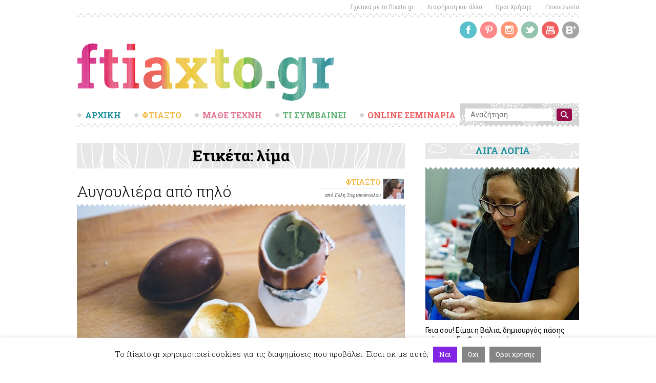

--- FILE ---
content_type: text/html; charset=UTF-8
request_url: https://ftiaxto.gr/tag/%CE%BB%CE%AF%CE%BC%CE%B1/
body_size: 20118
content:
<!DOCTYPE html>
<html lang="el" prefix="og: https://ogp.me/ns#" class="no-js">
<head>
	<meta charset="UTF-8">
	<meta name="viewport" content="width=device-width">
	<link rel="profile" href="https://gmpg.org/xfn/11">
	<link rel="pingback" href="https://ftiaxto.gr/xmlrpc.php">
	<!--[if lt IE 9]>
	<script src="https://ftiaxto.gr/wp-content/themes/ftiaxto/js/html5.js"></script>
	<![endif]-->
	<script>(function(html){html.className = html.className.replace(/\bno-js\b/,'js')})(document.documentElement);</script>

<!-- Search Engine Optimization by Rank Math - https://s.rankmath.com/home -->
<title>λίμα Archives - Ftiaxto.gr</title>
<meta name="robots" content="follow, noindex"/>
<meta property="og:locale" content="el_GR">
<meta property="og:type" content="article">
<meta property="og:title" content="λίμα Archives - Ftiaxto.gr">
<meta property="og:url" content="https://ftiaxto.gr/tag/%ce%bb%ce%af%ce%bc%ce%b1/">
<meta property="og:site_name" content="Ftiaxto.gr">
<meta name="twitter:card" content="summary_large_image">
<meta name="twitter:title" content="λίμα Archives - Ftiaxto.gr">
<script type="application/ld+json" class="rank-math-schema">{"@context":"https://schema.org","@graph":[{"@type":"Website","@id":"https://ftiaxto.gr/#organization","name":"ftiaxto.gr","url":"https://ftiaxto.gr","logo":{"@type":"ImageObject","url":"https://www.ftiaxto.gr/wp-content/uploads/2019/06/ftiaxto-logo.png"},"openingHours":["Monday,Tuesday,Wednesday,Thursday,Friday,Saturday,Sunday 09:00-17:00"]},{"@type":"WebSite","@id":"https://ftiaxto.gr/#website","url":"https://ftiaxto.gr","name":"ftiaxto.gr","publisher":{"@id":"https://ftiaxto.gr/#organization"},"inLanguage":"el","potentialAction":{"@type":"SearchAction","target":"https://ftiaxto.gr/?s={search_term_string}","query-input":"required name=search_term_string"}},{"@type":"CollectionPage","@id":"https://ftiaxto.gr/tag/%ce%bb%ce%af%ce%bc%ce%b1/#webpage","url":"https://ftiaxto.gr/tag/%ce%bb%ce%af%ce%bc%ce%b1/","name":"\u03bb\u03af\u03bc\u03b1 Archives - Ftiaxto.gr","isPartOf":{"@id":"https://ftiaxto.gr/#website"},"inLanguage":"el"},{"@type":"ItemList","itemListElement":[{"@type":"ListItem","position":1,"url":"https://ftiaxto.gr/2014/03/aygoyliera-apo-phlo/"}],"mainEntityOfPage":{"@id":"https://ftiaxto.gr/tag/%ce%bb%ce%af%ce%bc%ce%b1/#webpage"}}]}</script>
<!-- /Rank Math WordPress SEO plugin -->

<script type='text/javascript'>console.log('PixelYourSite Free version 8.0.2');</script>
<link rel='dns-prefetch' href='//fonts.googleapis.com' />
<link rel='dns-prefetch' href='//s.w.org' />
<link rel="alternate" type="application/rss+xml" title="Ροή RSS &raquo; Ftiaxto.gr" href="https://ftiaxto.gr/feed/" />
<link rel="alternate" type="application/rss+xml" title="Ροή Σχολίων &raquo; Ftiaxto.gr" href="https://ftiaxto.gr/comments/feed/" />
<script type='text/javascript'>console.log('PixelYourSite Pinterest version 3.0.0');</script>
<link rel="alternate" type="application/rss+xml" title="Κανάλι ετικέτας λίμα &raquo; Ftiaxto.gr" href="https://ftiaxto.gr/tag/%ce%bb%ce%af%ce%bc%ce%b1/feed/" />
		<script type="text/javascript">
			window._wpemojiSettings = {"baseUrl":"https:\/\/s.w.org\/images\/core\/emoji\/13.0.1\/72x72\/","ext":".png","svgUrl":"https:\/\/s.w.org\/images\/core\/emoji\/13.0.1\/svg\/","svgExt":".svg","source":{"concatemoji":"https:\/\/ftiaxto.gr\/wp-includes\/js\/wp-emoji-release.min.js?ver=5.6.16"}};
			!function(e,a,t){var n,r,o,i=a.createElement("canvas"),p=i.getContext&&i.getContext("2d");function s(e,t){var a=String.fromCharCode;p.clearRect(0,0,i.width,i.height),p.fillText(a.apply(this,e),0,0);e=i.toDataURL();return p.clearRect(0,0,i.width,i.height),p.fillText(a.apply(this,t),0,0),e===i.toDataURL()}function c(e){var t=a.createElement("script");t.src=e,t.defer=t.type="text/javascript",a.getElementsByTagName("head")[0].appendChild(t)}for(o=Array("flag","emoji"),t.supports={everything:!0,everythingExceptFlag:!0},r=0;r<o.length;r++)t.supports[o[r]]=function(e){if(!p||!p.fillText)return!1;switch(p.textBaseline="top",p.font="600 32px Arial",e){case"flag":return s([127987,65039,8205,9895,65039],[127987,65039,8203,9895,65039])?!1:!s([55356,56826,55356,56819],[55356,56826,8203,55356,56819])&&!s([55356,57332,56128,56423,56128,56418,56128,56421,56128,56430,56128,56423,56128,56447],[55356,57332,8203,56128,56423,8203,56128,56418,8203,56128,56421,8203,56128,56430,8203,56128,56423,8203,56128,56447]);case"emoji":return!s([55357,56424,8205,55356,57212],[55357,56424,8203,55356,57212])}return!1}(o[r]),t.supports.everything=t.supports.everything&&t.supports[o[r]],"flag"!==o[r]&&(t.supports.everythingExceptFlag=t.supports.everythingExceptFlag&&t.supports[o[r]]);t.supports.everythingExceptFlag=t.supports.everythingExceptFlag&&!t.supports.flag,t.DOMReady=!1,t.readyCallback=function(){t.DOMReady=!0},t.supports.everything||(n=function(){t.readyCallback()},a.addEventListener?(a.addEventListener("DOMContentLoaded",n,!1),e.addEventListener("load",n,!1)):(e.attachEvent("onload",n),a.attachEvent("onreadystatechange",function(){"complete"===a.readyState&&t.readyCallback()})),(n=t.source||{}).concatemoji?c(n.concatemoji):n.wpemoji&&n.twemoji&&(c(n.twemoji),c(n.wpemoji)))}(window,document,window._wpemojiSettings);
		</script>
		<!-- ftiaxto.gr is managing ads with Advanced Ads – https://wpadvancedads.com/ --><script>
						advanced_ads_ready=function(){var fns=[],listener,doc=typeof document==="object"&&document,hack=doc&&doc.documentElement.doScroll,domContentLoaded="DOMContentLoaded",loaded=doc&&(hack?/^loaded|^c/:/^loaded|^i|^c/).test(doc.readyState);if(!loaded&&doc){listener=function(){doc.removeEventListener(domContentLoaded,listener);window.removeEventListener("load",listener);loaded=1;while(listener=fns.shift())listener()};doc.addEventListener(domContentLoaded,listener);window.addEventListener("load",listener)}return function(fn){loaded?setTimeout(fn,0):fns.push(fn)}}();
						</script>
		<style type="text/css">
img.wp-smiley,
img.emoji {
	display: inline !important;
	border: none !important;
	box-shadow: none !important;
	height: 1em !important;
	width: 1em !important;
	margin: 0 .07em !important;
	vertical-align: -0.1em !important;
	background: none !important;
	padding: 0 !important;
}
</style>
	<link rel='stylesheet' id='wp-block-library-css'  href='https://ftiaxto.gr/wp-includes/css/dist/block-library/style.min.css?ver=5.6.16' type='text/css' media='all' />
<link rel='stylesheet' id='wc-block-vendors-style-css'  href='https://ftiaxto.gr/wp-content/plugins/woocommerce/packages/woocommerce-blocks/build/vendors-style.css?ver=4.0.0' type='text/css' media='all' />
<link rel='stylesheet' id='wc-block-style-css'  href='https://ftiaxto.gr/wp-content/plugins/woocommerce/packages/woocommerce-blocks/build/style.css?ver=4.0.0' type='text/css' media='all' />
<link rel='stylesheet' id='ult-gutenberg-blocks-css'  href='https://ftiaxto.gr/wp-content/plugins/uncanny-learndash-toolkit/src/blocks/dist/blocks.style.build.css?ver=3.4.1' type='text/css' media='all' />
<link rel='stylesheet' id='cookie-law-info-css'  href='https://ftiaxto.gr/wp-content/plugins/cookie-law-info/public/css/cookie-law-info-public.css?ver=1.9.5' type='text/css' media='all' />
<link rel='stylesheet' id='cookie-law-info-gdpr-css'  href='https://ftiaxto.gr/wp-content/plugins/cookie-law-info/public/css/cookie-law-info-gdpr.css?ver=1.9.5' type='text/css' media='all' />
<link rel='stylesheet' id='fg-style-css'  href='https://ftiaxto.gr/wp-content/plugins/folder-gallery/css/style.css?ver=5.6.16' type='text/css' media='all' />
<link rel='stylesheet' id='learndash_quiz_front_css-css'  href='//ftiaxto.gr/wp-content/plugins/sfwd-lms/themes/legacy/templates/learndash_quiz_front.min.css?ver=3.3.0.3' type='text/css' media='all' />
<link rel='stylesheet' id='jquery-dropdown-css-css'  href='//ftiaxto.gr/wp-content/plugins/sfwd-lms/assets/css/jquery.dropdown.min.css?ver=3.3.0.3' type='text/css' media='all' />
<link rel='stylesheet' id='learndash_lesson_video-css'  href='//ftiaxto.gr/wp-content/plugins/sfwd-lms/themes/legacy/templates/learndash_lesson_video.min.css?ver=3.3.0.3' type='text/css' media='all' />
<link rel='stylesheet' id='learndash-front-css'  href='//ftiaxto.gr/wp-content/plugins/sfwd-lms/themes/ld30/assets/css/learndash.min.css?ver=3.3.0.3' type='text/css' media='all' />
<style id='learndash-front-inline-css' type='text/css'>
		.learndash-wrapper .ld-item-list .ld-item-list-item.ld-is-next,
		.learndash-wrapper .wpProQuiz_content .wpProQuiz_questionListItem label:focus-within {
			border-color: #188e9a;
		}

		/*
		.learndash-wrapper a:not(.ld-button):not(#quiz_continue_link):not(.ld-focus-menu-link):not(.btn-blue):not(#quiz_continue_link):not(.ld-js-register-account):not(#ld-focus-mode-course-heading):not(#btn-join):not(.ld-item-name):not(.ld-table-list-item-preview):not(.ld-lesson-item-preview-heading),
		 */

		.learndash-wrapper .ld-breadcrumbs a,
		.learndash-wrapper .ld-lesson-item.ld-is-current-lesson .ld-lesson-item-preview-heading,
		.learndash-wrapper .ld-lesson-item.ld-is-current-lesson .ld-lesson-title,
		.learndash-wrapper .ld-primary-color-hover:hover,
		.learndash-wrapper .ld-primary-color,
		.learndash-wrapper .ld-primary-color-hover:hover,
		.learndash-wrapper .ld-primary-color,
		.learndash-wrapper .ld-tabs .ld-tabs-navigation .ld-tab.ld-active,
		.learndash-wrapper .ld-button.ld-button-transparent,
		.learndash-wrapper .ld-button.ld-button-reverse,
		.learndash-wrapper .ld-icon-certificate,
		.learndash-wrapper .ld-login-modal .ld-login-modal-login .ld-modal-heading,
		#wpProQuiz_user_content a,
		.learndash-wrapper .ld-item-list .ld-item-list-item a.ld-item-name:hover,
		.learndash-wrapper .ld-focus-comments__heading-actions .ld-expand-button,
		.learndash-wrapper .ld-focus-comments__heading a,
		.learndash-wrapper .ld-focus-comments .comment-respond a,
		.learndash-wrapper .ld-focus-comment .ld-comment-reply a.comment-reply-link:hover,
		.learndash-wrapper .ld-expand-button.ld-button-alternate {
			color: #188e9a !important;
		}

		.learndash-wrapper .ld-focus-comment.bypostauthor>.ld-comment-wrapper,
		.learndash-wrapper .ld-focus-comment.role-group_leader>.ld-comment-wrapper,
		.learndash-wrapper .ld-focus-comment.role-administrator>.ld-comment-wrapper {
			background-color:rgba(24, 142, 154, 0.03) !important;
		}


		.learndash-wrapper .ld-primary-background,
		.learndash-wrapper .ld-tabs .ld-tabs-navigation .ld-tab.ld-active:after {
			background: #188e9a !important;
		}



		.learndash-wrapper .ld-course-navigation .ld-lesson-item.ld-is-current-lesson .ld-status-incomplete,
		.learndash-wrapper .ld-focus-comment.bypostauthor:not(.ptype-sfwd-assignment) >.ld-comment-wrapper>.ld-comment-avatar img,
		.learndash-wrapper .ld-focus-comment.role-group_leader>.ld-comment-wrapper>.ld-comment-avatar img,
		.learndash-wrapper .ld-focus-comment.role-administrator>.ld-comment-wrapper>.ld-comment-avatar img {
			border-color: #188e9a !important;
		}



		.learndash-wrapper .ld-loading::before {
			border-top:3px solid #188e9a !important;
		}

		.learndash-wrapper .ld-button:hover:not(.learndash-link-previous-incomplete):not(.ld-button-transparent),
		#learndash-tooltips .ld-tooltip:after,
		#learndash-tooltips .ld-tooltip,
		.learndash-wrapper .ld-primary-background,
		.learndash-wrapper .btn-join,
		.learndash-wrapper #btn-join,
		.learndash-wrapper .ld-button:not(.ld-button-reverse):not(.learndash-link-previous-incomplete):not(.ld-button-transparent),
		.learndash-wrapper .ld-expand-button,
		.learndash-wrapper .wpProQuiz_content .wpProQuiz_button:not(.wpProQuiz_button_reShowQuestion):not(.wpProQuiz_button_restartQuiz),
		.learndash-wrapper .wpProQuiz_content .wpProQuiz_button2,
		.learndash-wrapper .ld-focus .ld-focus-sidebar .ld-course-navigation-heading,
		.learndash-wrapper .ld-focus .ld-focus-sidebar .ld-focus-sidebar-trigger,
		.learndash-wrapper .ld-focus-comments .form-submit #submit,
		.learndash-wrapper .ld-login-modal input[type='submit'],
		.learndash-wrapper .ld-login-modal .ld-login-modal-register,
		.learndash-wrapper .wpProQuiz_content .wpProQuiz_certificate a.btn-blue,
		.learndash-wrapper .ld-focus .ld-focus-header .ld-user-menu .ld-user-menu-items a,
		#wpProQuiz_user_content table.wp-list-table thead th,
		#wpProQuiz_overlay_close,
		.learndash-wrapper .ld-expand-button.ld-button-alternate .ld-icon {
			background-color: #188e9a !important;
		}

		.learndash-wrapper .ld-focus .ld-focus-header .ld-user-menu .ld-user-menu-items:before {
			border-bottom-color: #188e9a !important;
		}

		.learndash-wrapper .ld-button.ld-button-transparent:hover {
			background: transparent !important;
		}

		.learndash-wrapper .ld-focus .ld-focus-header .sfwd-mark-complete .learndash_mark_complete_button,
		.learndash-wrapper .ld-focus .ld-focus-header #sfwd-mark-complete #learndash_mark_complete_button,
		.learndash-wrapper .ld-button.ld-button-transparent,
		.learndash-wrapper .ld-button.ld-button-alternate,
		.learndash-wrapper .ld-expand-button.ld-button-alternate {
			background-color:transparent !important;
		}

		.learndash-wrapper .ld-focus-header .ld-user-menu .ld-user-menu-items a,
		.learndash-wrapper .ld-button.ld-button-reverse:hover,
		.learndash-wrapper .ld-alert-success .ld-alert-icon.ld-icon-certificate,
		.learndash-wrapper .ld-alert-warning .ld-button:not(.learndash-link-previous-incomplete),
		.learndash-wrapper .ld-primary-background.ld-status {
			color:white !important;
		}

		.learndash-wrapper .ld-status.ld-status-unlocked {
			background-color: rgba(24,142,154,0.2) !important;
			color: #188e9a !important;
		}

		.learndash-wrapper .wpProQuiz_content .wpProQuiz_addToplist {
			background-color: rgba(24,142,154,0.1) !important;
			border: 1px solid #188e9a !important;
		}

		.learndash-wrapper .wpProQuiz_content .wpProQuiz_toplistTable th {
			background: #188e9a !important;
		}

		.learndash-wrapper .wpProQuiz_content .wpProQuiz_toplistTrOdd {
			background-color: rgba(24,142,154,0.1) !important;
		}

		.learndash-wrapper .wpProQuiz_content .wpProQuiz_reviewDiv li.wpProQuiz_reviewQuestionTarget {
			background-color: #188e9a !important;
		}
		.learndash-wrapper .wpProQuiz_content .wpProQuiz_time_limit .wpProQuiz_progress {
			background-color: #188e9a !important;
		}
		
		.learndash-wrapper #quiz_continue_link,
		.learndash-wrapper .ld-secondary-background,
		.learndash-wrapper .learndash_mark_complete_button,
		.learndash-wrapper #learndash_mark_complete_button,
		.learndash-wrapper .ld-status-complete,
		.learndash-wrapper .ld-alert-success .ld-button,
		.learndash-wrapper .ld-alert-success .ld-alert-icon {
			background-color: #960c48 !important;
		}

		.learndash-wrapper .wpProQuiz_content a#quiz_continue_link {
			background-color: #960c48 !important;
		}

		.learndash-wrapper .course_progress .sending_progress_bar {
			background: #960c48 !important;
		}

		.learndash-wrapper .wpProQuiz_content .wpProQuiz_button_reShowQuestion:hover, .learndash-wrapper .wpProQuiz_content .wpProQuiz_button_restartQuiz:hover {
			background-color: #960c48 !important;
			opacity: 0.75;
		}

		.learndash-wrapper .ld-secondary-color-hover:hover,
		.learndash-wrapper .ld-secondary-color,
		.learndash-wrapper .ld-focus .ld-focus-header .sfwd-mark-complete .learndash_mark_complete_button,
		.learndash-wrapper .ld-focus .ld-focus-header #sfwd-mark-complete #learndash_mark_complete_button,
		.learndash-wrapper .ld-focus .ld-focus-header .sfwd-mark-complete:after {
			color: #960c48 !important;
		}

		.learndash-wrapper .ld-secondary-in-progress-icon {
			border-left-color: #960c48 !important;
			border-top-color: #960c48 !important;
		}

		.learndash-wrapper .ld-alert-success {
			border-color: #960c48;
			background-color: transparent !important;
		}

		.learndash-wrapper .wpProQuiz_content .wpProQuiz_reviewQuestion li.wpProQuiz_reviewQuestionSolved,
		.learndash-wrapper .wpProQuiz_content .wpProQuiz_box li.wpProQuiz_reviewQuestionSolved {
			background-color: #960c48 !important;
		}

		.learndash-wrapper .wpProQuiz_content  .wpProQuiz_reviewLegend span.wpProQuiz_reviewColor_Answer {
			background-color: #960c48 !important;
		}

		
		.learndash-wrapper .ld-alert-warning {
			background-color:transparent;
		}

		.learndash-wrapper .ld-status-waiting,
		.learndash-wrapper .ld-alert-warning .ld-alert-icon {
			background-color: #f1ba46 !important;
		}

		.learndash-wrapper .ld-tertiary-color-hover:hover,
		.learndash-wrapper .ld-tertiary-color,
		.learndash-wrapper .ld-alert-warning {
			color: #f1ba46 !important;
		}

		.learndash-wrapper .ld-tertiary-background {
			background-color: #f1ba46 !important;
		}

		.learndash-wrapper .ld-alert-warning {
			border-color: #f1ba46 !important;
		}

		.learndash-wrapper .ld-tertiary-background,
		.learndash-wrapper .ld-alert-warning .ld-alert-icon {
			color:white !important;
		}

		.learndash-wrapper .wpProQuiz_content .wpProQuiz_reviewQuestion li.wpProQuiz_reviewQuestionReview,
		.learndash-wrapper .wpProQuiz_content .wpProQuiz_box li.wpProQuiz_reviewQuestionReview {
			background-color: #f1ba46 !important;
		}

		.learndash-wrapper .wpProQuiz_content  .wpProQuiz_reviewLegend span.wpProQuiz_reviewColor_Review {
			background-color: #f1ba46 !important;
		}

				.learndash-wrapper .ld-focus .ld-focus-main .ld-focus-content {
			max-width: 768px;
		}
		
</style>
<link rel='stylesheet' id='uncannyowl-learndash-toolkit-free-css'  href='https://ftiaxto.gr/wp-content/plugins/uncanny-learndash-toolkit/src/assets/frontend/dist/bundle.min.css?ver=3.4.1' type='text/css' media='all' />
<link rel='stylesheet' id='woocommerce-layout-css'  href='https://ftiaxto.gr/wp-content/plugins/woocommerce/assets/css/woocommerce-layout.css?ver=4.9.2' type='text/css' media='all' />
<link rel='stylesheet' id='woocommerce-smallscreen-css'  href='https://ftiaxto.gr/wp-content/plugins/woocommerce/assets/css/woocommerce-smallscreen.css?ver=4.9.2' type='text/css' media='only screen and (max-width: 768px)' />
<link rel='stylesheet' id='woocommerce-general-css'  href='https://ftiaxto.gr/wp-content/plugins/woocommerce/assets/css/woocommerce.css?ver=4.9.2' type='text/css' media='all' />
<style id='woocommerce-inline-inline-css' type='text/css'>
.woocommerce form .form-row .required { visibility: visible; }
</style>
<link rel='stylesheet' id='ftiaxto-fonts-css'  href='https://fonts.googleapis.com/css?family=Roboto%3A400%2C100%2C100italic%2C300%2C300italic%2C400italic%2C500%2C500italic%2C700%2C700italic%2C900%2C900italic%7CRoboto+Condensed%3A400%2C300italic%2C300%2C400italic%2C700%2C700italic%7CRoboto+Slab%3A400%2C700%2C300%2C100&#038;subset=latin%2Cgreek%2Cgreek-ext' type='text/css' media='all' />
<link rel='stylesheet' id='ftiaxto-style-css'  href='https://ftiaxto.gr/wp-content/themes/ftiaxto/css/style.css?ver=3.0' type='text/css' media='all' />
<link rel='stylesheet' id='owl.theme-css'  href='https://ftiaxto.gr/wp-content/themes/ftiaxto/css/owl.theme.css?ver=1.3.3' type='text/css' media='all' />
<link rel='stylesheet' id='owl.carousel-css'  href='https://ftiaxto.gr/wp-content/themes/ftiaxto/css/owl.carousel.css?ver=1.3.3' type='text/css' media='all' />
<link rel='stylesheet' id='responsive-css'  href='https://ftiaxto.gr/wp-content/themes/ftiaxto/css/responsive.css?ver=5.6.16' type='text/css' media='all' />
<link rel='stylesheet' id='genericons-css'  href='https://ftiaxto.gr/wp-content/themes/ftiaxto/genericons/genericons.css?ver=3.2' type='text/css' media='all' />
<!--[if lt IE 9]>
<link rel='stylesheet' id='ftiaxto-ie-css'  href='https://ftiaxto.gr/wp-content/themes/ftiaxto/css/ie.css?ver=20141010' type='text/css' media='all' />
<![endif]-->
<!--[if lt IE 8]>
<link rel='stylesheet' id='ftiaxto-ie7-css'  href='https://ftiaxto.gr/wp-content/themes/ftiaxto/css/ie7.css?ver=20141010' type='text/css' media='all' />
<![endif]-->
<link rel='stylesheet' id='slb_core-css'  href='https://ftiaxto.gr/wp-content/plugins/simple-lightbox/client/css/app.css?ver=2.8.1' type='text/css' media='all' />
<link rel='stylesheet' id='rpt_front_style-css'  href='https://ftiaxto.gr/wp-content/plugins/related-posts-thumbnails/assets/css/front.css?ver=1.6.2' type='text/css' media='all' />
<link rel='stylesheet' id='bpp_css-css'  href='https://ftiaxto.gr/wp-content/plugins/simply-pinterest/styles/style.css?ver=1.2' type='text/css' media='all' />
            <script>
                // Moosend Tracking and Forms library
                !function (t, n, e, o, a) {
                    function d(t) {
                        var n = ~~(Date.now() / 3e5), o = document.createElement(e);
                        o.async = !0, o.src = t + "?ts=" + n;
                        var a = document.getElementsByTagName(e)[0];
                        a.parentNode.insertBefore(o, a)
                    }

                    t.MooTrackerObject = a, t[a] = t[a] || function () {
                        return t[a].q ? void t[a].q.push(arguments) : void (t[a].q = [arguments])
                    }, window.attachEvent ? window.attachEvent("onload", d.bind(this, o)) : window.addEventListener("load", d.bind(this, o), !1)
                }(window, document, "script", "//cdn.stat-track.com/statics/moosend-tracking.min.js", "mootrack");
                mootrack('init', '0a1411c5f0834e58ba5e44ba50eb97dc');
            </script>
            
            <script>

                var UncannyToolkitFrontendLoginReCaptchaInit = function () {
                    if (typeof UncannyToolkit !== 'undefined') {
                        if (typeof UncannyToolkit.reCaptchaInit !== 'undefined') {
                            if (document.readyState == 'complete' || document.readyState == 'interactive') {
                                UncannyToolkit.reCaptchaInit();
                            } else {
                                document.addEventListener('DOMContentLoaded', function () {
                                    UncannyToolkit.reCaptchaInit();
                                });
                            }
                        }
                    }
                }

                var UncannyToolkitFrontendLoginReCaptchaCorrect = function (response) {
                    if (typeof UncannyToolkit !== 'undefined') {
                        if (typeof UncannyToolkit.frontendLogin !== 'undefined') {
                            if (typeof UncannyToolkit.frontendLogin.reCaptcha !== 'undefined') {
                                if (typeof UncannyToolkit.frontendLogin.reCaptcha.correct !== 'undefined') {
                                    UncannyToolkit.frontendLogin.reCaptcha.correct(response);
                                }
                            }
                        }
                    }
                }

            </script>

            <script src="https://www.google.com/recaptcha/api.js?onload=UncannyToolkitFrontendLoginReCaptchaInit&render=explicit"
                    async defer></script>

			<script type='text/template' id='tmpl-eo-booking-form-gateway-paypal'><div id="eo-booking-form-gateway-paypal-errors" class="eo-booking-form-field-errors" role="alert"></div>

<button class="eo-booking-form-paynow" id="eo-booking-form-paynow-paypal">
    Pay with PayPal</button>
<span class="eo-booking-form-waiting"></span></script>
<script type='text/template' id='tmpl-eo-booking-form-gateway-offline'><div class="eo-booking-form-offline-instructions">
    Θα σας έρθει email με τους λογαριασμούς</div>

<div id="eo-booking-form-gateway-offline-errors" class="eo-booking-form-field-errors" role="alert"></div>

<button class="eo-booking-form-paynow" id="eo-booking-form-paynow-offline">
    Pay offline</button>
<span class="eo-booking-form-waiting"></span></script>
<script type='text/javascript' src='https://ftiaxto.gr/wp-includes/js/jquery/jquery.min.js?ver=3.5.1' id='jquery-core-js'></script>
<script type='text/javascript' src='https://ftiaxto.gr/wp-includes/js/jquery/jquery-migrate.min.js?ver=3.3.2' id='jquery-migrate-js'></script>
<script type='text/javascript' id='cookie-law-info-js-extra'>
/* <![CDATA[ */
var Cli_Data = {"nn_cookie_ids":[],"cookielist":[],"ccpaEnabled":"","ccpaRegionBased":"","ccpaBarEnabled":"","ccpaType":"gdpr","js_blocking":"","custom_integration":"","triggerDomRefresh":""};
var cli_cookiebar_settings = {"animate_speed_hide":"500","animate_speed_show":"500","background":"#FFF","border":"#b1a6a6c2","border_on":"","button_1_button_colour":"#8224e3","button_1_button_hover":"#681db6","button_1_link_colour":"#fff","button_1_as_button":"1","button_1_new_win":"","button_2_button_colour":"#848484","button_2_button_hover":"#6a6a6a","button_2_link_colour":"#ffffff","button_2_as_button":"1","button_2_hidebar":"1","button_3_button_colour":"#848484","button_3_button_hover":"#6a6a6a","button_3_link_colour":"#fff","button_3_as_button":"1","button_3_new_win":"","button_4_button_colour":"#000","button_4_button_hover":"#000000","button_4_link_colour":"#fff","button_4_as_button":"1","font_family":"inherit","header_fix":"","notify_animate_hide":"1","notify_animate_show":"","notify_div_id":"#cookie-law-info-bar","notify_position_horizontal":"right","notify_position_vertical":"bottom","scroll_close":"","scroll_close_reload":"","accept_close_reload":"","reject_close_reload":"","showagain_tab":"","showagain_background":"#fff","showagain_border":"#000","showagain_div_id":"#cookie-law-info-again","showagain_x_position":"100px","text":"#000","show_once_yn":"","show_once":"10000","logging_on":"","as_popup":"","popup_overlay":"1","bar_heading_text":"","cookie_bar_as":"banner","popup_showagain_position":"bottom-right","widget_position":"left"};
var log_object = {"ajax_url":"https:\/\/ftiaxto.gr\/wp-admin\/admin-ajax.php"};
/* ]]> */
</script>
<script type='text/javascript' src='https://ftiaxto.gr/wp-content/plugins/cookie-law-info/public/js/cookie-law-info-public.js?ver=1.9.5' id='cookie-law-info-js'></script>
<script type='text/javascript' id='uncannyowl-learndash-toolkit-free-js-extra'>
/* <![CDATA[ */
var UncannyToolkit = {"ajax":{"url":"https:\/\/ftiaxto.gr\/wp-admin\/admin-ajax.php","nonce":"c228b38936"},"i18n":{"dismiss":"Dismiss","error":{"generic":"Something went wrong. Please, try again"}},"modals":[],"frontendLogin":{"hasAjaxEnabled":false,"currentPageIsLoginPage":false,"ui":{"showAnimationOnSubmit":true,"buttonDisabledOnSubmit":true},"i18n":{"checkReCaptcha":"Please verify that you are not a robot."}}};
/* ]]> */
</script>
<script type='text/javascript' src='https://ftiaxto.gr/wp-content/plugins/uncanny-learndash-toolkit/src/assets/frontend/dist/bundle.min.js?ver=3.4.1' id='uncannyowl-learndash-toolkit-free-js'></script>
<script type='text/javascript' src='https://ftiaxto.gr/wp-content/plugins/woocommerce/assets/js/js-cookie/js.cookie.min.js?ver=2.1.4' id='js-cookie-js'></script>
<script type='text/javascript' src='https://ftiaxto.gr/wp-content/themes/ftiaxto/js/owl.carousel.js?ver=5.6.16' id='owl-carousel-js'></script>
<script type='text/javascript' src='https://ftiaxto.gr/wp-content/themes/ftiaxto/js/custom-jquery.js?ver=5.6.16' id='custom-jquery-js'></script>
<script type='text/javascript' src='https://ftiaxto.gr/wp-content/plugins/pixelyoursite/dist/scripts/jquery.bind-first-0.2.3.min.js?ver=5.6.16' id='jquery-bind-first-js'></script>
<script type='text/javascript' id='pys-js-extra'>
/* <![CDATA[ */
var pysOptions = {"staticEvents":[],"dynamicEvents":{"signal_form":{"pinterest":{"delay":0,"type":"dyn","name":"Signal","params":{"event_action":"Form","page_title":"&lambda;\u03af&mu;&alpha;","post_type":"tag","post_id":"1331","event_url":"ftiaxto.gr\/tag\/%CE%BB%CE%AF%CE%BC%CE%B1\/","user_role":"guest","plugin":"PixelYourSite"},"ids":[],"hasTimeWindow":false,"timeWindow":0,"pixelIds":[],"eventID":"","woo_order":"","edd_order":""}},"signal_download":{"pinterest":{"delay":0,"type":"dyn","name":"Signal","extensions":["","doc","exe","js","pdf","ppt","tgz","zip","xls"],"params":{"event_action":"Download","page_title":"&lambda;\u03af&mu;&alpha;","post_type":"tag","post_id":"1331","event_url":"ftiaxto.gr\/tag\/%CE%BB%CE%AF%CE%BC%CE%B1\/","user_role":"guest","plugin":"PixelYourSite"},"ids":[],"hasTimeWindow":false,"timeWindow":0,"pixelIds":[],"eventID":"","woo_order":"","edd_order":""}},"signal_comment":{"pinterest":{"delay":0,"type":"dyn","name":"Signal","params":{"event_action":"Comment","page_title":"&lambda;\u03af&mu;&alpha;","post_type":"tag","post_id":"1331","event_url":"ftiaxto.gr\/tag\/%CE%BB%CE%AF%CE%BC%CE%B1\/","user_role":"guest","plugin":"PixelYourSite"},"ids":[],"hasTimeWindow":false,"timeWindow":0,"pixelIds":[],"eventID":"","woo_order":"","edd_order":""}},"woo_add_to_cart_on_button_click":{"pinterest":{"delay":0,"type":"dyn","name":"AddToCart","params":{"page_title":"&lambda;\u03af&mu;&alpha;","post_type":"tag","post_id":"1331","event_url":"ftiaxto.gr\/tag\/%CE%BB%CE%AF%CE%BC%CE%B1\/","user_role":"guest","plugin":"PixelYourSite"},"ids":[],"hasTimeWindow":false,"timeWindow":0,"pixelIds":[],"eventID":"","woo_order":"","edd_order":""}}},"triggerEvents":[],"triggerEventTypes":[],"pinterest":{"pixelIds":["2612542872031"],"advancedMatching":[],"contentParams":{"taxonomy_type":"tag","taxonomy_id":1331,"taxonomy_name":"\u03bb\u03af\u03bc\u03b1"}},"debug":"","siteUrl":"https:\/\/ftiaxto.gr","ajaxUrl":"https:\/\/ftiaxto.gr\/wp-admin\/admin-ajax.php","gdpr":{"ajax_enabled":true,"all_disabled_by_api":true,"facebook_disabled_by_api":false,"analytics_disabled_by_api":false,"google_ads_disabled_by_api":false,"pinterest_disabled_by_api":false,"bing_disabled_by_api":false,"facebook_prior_consent_enabled":true,"analytics_prior_consent_enabled":true,"google_ads_prior_consent_enabled":null,"pinterest_prior_consent_enabled":true,"bing_prior_consent_enabled":true,"cookiebot_integration_enabled":false,"cookiebot_facebook_consent_category":"marketing","cookiebot_analytics_consent_category":"statistics","cookiebot_google_ads_consent_category":null,"cookiebot_pinterest_consent_category":"marketing","cookiebot_bing_consent_category":"marketing","ginger_integration_enabled":false,"cookie_notice_integration_enabled":false,"cookie_law_info_integration_enabled":true},"edd":{"enabled":false},"woo":{"enabled":true,"addToCartOnButtonEnabled":true,"addToCartOnButtonValueEnabled":true,"addToCartOnButtonValueOption":"price","singleProductId":null,"removeFromCartSelector":"form.woocommerce-cart-form .remove"}};
/* ]]> */
</script>
<script type='text/javascript' src='https://ftiaxto.gr/wp-content/plugins/pixelyoursite/dist/scripts/public.js?ver=8.0.2' id='pys-js'></script>
<script type='text/javascript' src='https://ftiaxto.gr/wp-content/plugins/pixelyoursite-pinterest/dist/scripts/public.js?ver=3.0.0' id='pys-pinterest-js'></script>
<script type='text/javascript' src='https://ftiaxto.gr/wp-content/plugins/simply-pinterest/scripts/script.js?ver=1.2' id='bpp_js-js'></script>
<link rel="https://api.w.org/" href="https://ftiaxto.gr/wp-json/" /><link rel="alternate" type="application/json" href="https://ftiaxto.gr/wp-json/wp/v2/tags/1331" /><link rel="EditURI" type="application/rsd+xml" title="RSD" href="https://ftiaxto.gr/xmlrpc.php?rsd" />
<link rel="wlwmanifest" type="application/wlwmanifest+xml" href="https://ftiaxto.gr/wp-includes/wlwmanifest.xml" /> 
<meta name="generator" content="WordPress 5.6.16" />
<script type="text/javascript">
	window._se_plugin_version = '8.1.9';
</script>
		<style type="text/css" id="visibility_control_for_learndash">
			.hidden_to_logged_out, .visible_to_logged_in, .visible_to_course_36654, .visible_to_course_36581, .visible_to_course_36422, .visible_to_course_36410, .visible_to_course_36299, .visible_to_course_36256, .visible_to_course_33914, .visible_to_course_35774, .visible_to_course_35723, .visible_to_course_35940, .visible_to_course_36119, .visible_to_course_36054, .visible_to_course_36166, .visible_to_course_35683, .visible_to_course_36464, .visible_to_course_35193, .visible_to_course_35170, .visible_to_course_35409, .visible_to_course_35383, .visible_to_course_35142, .visible_to_course_35049, .visible_to_course_35100, .visible_to_course_35068, .visible_to_course_34876, .visible_to_course_34896, .visible_to_course_34775, .visible_to_course_34600, .visible_to_course_34699, .visible_to_course_34617, .visible_to_course_34570, .visible_to_course_34496, .visible_to_course_34478, .visible_to_course_34343, .visible_to_course_31206, .visible_to_course_30833, .visible_to_course_30559, .visible_to_course_30105, .visible_to_course_30141, .hidden_to_course_none, .visible_to_course_all, .hidden_to_group_none, .hidden_to_group_all {
				display: none !important;
			}
		</style>
		<script>
			if(typeof jQuery == "function")
			jQuery(window).load(function () { 
				//<![CDATA[
				var hidden_classes = [".hidden_to_logged_out",".visible_to_logged_in",".visible_to_course_36654",".visible_to_course_36581",".visible_to_course_36422",".visible_to_course_36410",".visible_to_course_36299",".visible_to_course_36256",".visible_to_course_33914",".visible_to_course_35774",".visible_to_course_35723",".visible_to_course_35940",".visible_to_course_36119",".visible_to_course_36054",".visible_to_course_36166",".visible_to_course_35683",".visible_to_course_36464",".visible_to_course_35193",".visible_to_course_35170",".visible_to_course_35409",".visible_to_course_35383",".visible_to_course_35142",".visible_to_course_35049",".visible_to_course_35100",".visible_to_course_35068",".visible_to_course_34876",".visible_to_course_34896",".visible_to_course_34775",".visible_to_course_34600",".visible_to_course_34699",".visible_to_course_34617",".visible_to_course_34570",".visible_to_course_34496",".visible_to_course_34478",".visible_to_course_34343",".visible_to_course_31206",".visible_to_course_30833",".visible_to_course_30559",".visible_to_course_30105",".visible_to_course_30141",".hidden_to_course_none",".visible_to_course_all",".hidden_to_group_none",".hidden_to_group_all"]; 
				//]]>
				jQuery(hidden_classes.join(",")).remove(); 
			});
		</script>
			<noscript><style>.woocommerce-product-gallery{ opacity: 1 !important; }</style></noscript>
	      <style>
      #related_posts_thumbnails li{
          border-right: 1px solid #dddddd;
          background-color: #ffffff      }
      #related_posts_thumbnails li:hover{
          background-color: #eeeeee;
      }
      .relpost_content{
          font-size: 12px;
          color: #333333;
      }
      .relpost-block-single{
          background-color: #ffffff;
          border-right: 1px solid  #dddddd;
          border-left: 1px solid  #dddddd;
          margin-right: -1px;
      }
      .relpost-block-single:hover{
          background-color: #eeeeee;
      }
      </style>

  <meta name="pinterest" content="nohover" /><link rel="icon" href="https://ftiaxto.gr/wp-content/uploads/2015/12/cropped-f-square-watercolors-400x400.jpg" sizes="32x32" />
<link rel="icon" href="https://ftiaxto.gr/wp-content/uploads/2015/12/cropped-f-square-watercolors-400x400.jpg" sizes="192x192" />
<link rel="apple-touch-icon" href="https://ftiaxto.gr/wp-content/uploads/2015/12/cropped-f-square-watercolors-400x400.jpg" />
<meta name="msapplication-TileImage" content="https://ftiaxto.gr/wp-content/uploads/2015/12/cropped-f-square-watercolors-400x400.jpg" />
		<style type="text/css" id="wp-custom-css">
			.learndash-wrapper .ld-focus .ld-focus-main .ld-focus-content h1 {
	font-weight: bold;
  font-size: 28px;
  color: #f06060;}

body.ld-in-focus-mode .learndash-wrapper ul li {
	list-style: disc outside none;
	padding: 0 0 3px 0;}

body.ld-in-focus-mode .learndash-wrapper {
    font-size: 14px;
    font-weight: normal;}

body.ld-in-focus-mode .learndash-wrapper strong {
    font-weight: bold;}

body.ld-in-focus-mode .learndash-wrapper a {
    color: #df7491;
    font-weight: bold;
}

body.ld-in-focus-mode .learndash-wrapper a:hover {color: #178e99;}

body.ld-in-focus-mode .learndash-wrapper h2 {
    border-bottom: 1px dashed #cccccc;
    margin: 0 0 10px 0;
    color: #950c49;
}

body.ld-in-focus-mode .learndash-wrapper p {
    font-size: 14px;
    line-height: 18px;
    color: #000000;
    font-family: 'Roboto', sans-serif;
    padding: 0 0 23px 0;
}

body.ld-in-focus-mode .learndash-wrapper {
    font-size: 14px;
}

.learndash-wrapper .ld-button {font-size: 1em;}

body.ld-in-focus-mode .learndash-wrapper a.ld-button {
    color: #ffffff;
}

.learndash-wrapper .ld-content-actions .ld-content-action .ld-course-step-back {
    font-size: 1em;
    margin: 10px auto;
    display: block;
    width: 100%;
    text-align: center;
}		</style>
		

    <meta name="msvalidate.01" content="7602D28D1B1CC3BB202249A119542B21" />

    <script type="application/ld+json">
      {
        "@context" : "https://schema.org",
        "@type" : "WebSite",
        "name" : "ftiaxto.gr",
        "url" : "https://www.ftiaxto.gr"
      }
  </script>

<!-- Facebook Pixel Code -->
<script>
  !function(f,b,e,v,n,t,s)
  {if(f.fbq)return;n=f.fbq=function(){n.callMethod?
  n.callMethod.apply(n,arguments):n.queue.push(arguments)};
  if(!f._fbq)f._fbq=n;n.push=n;n.loaded=!0;n.version='2.0';
  n.queue=[];t=b.createElement(e);t.async=!0;
  t.src=v;s=b.getElementsByTagName(e)[0];
  s.parentNode.insertBefore(t,s)}(window, document,'script',
  'https://connect.facebook.net/en_US/fbevents.js');
  fbq('init', '2310854549214073');
  fbq('track', 'PageView');
</script>
<noscript><img height="1" width="1" style="display:none"
  src="https://www.facebook.com/tr?id=2310854549214073&ev=PageView&noscript=1"
/></noscript>
<!-- End Facebook Pixel Code -->

<!-- Google Auto Ads -->
<script async src="//pagead2.googlesyndication.com/pagead/js/adsbygoogle.js"></script>
<script>
     (adsbygoogle = window.adsbygoogle || []).push({
          google_ad_client: "ca-pub-8201513943174612",
          enable_page_level_ads: true
     });
</script>
<!-- End Google Auto Ads -->


<!-- Google Tag Manager -->
<script>(function(w,d,s,l,i){w[l]=w[l]||[];w[l].push({'gtm.start':
new Date().getTime(),event:'gtm.js'});var f=d.getElementsByTagName(s)[0],
j=d.createElement(s),dl=l!='dataLayer'?'&l='+l:'';j.async=true;j.src=
'https://www.googletagmanager.com/gtm.js?id='+i+dl;f.parentNode.insertBefore(j,f);
})(window,document,'script','dataLayer','GTM-WXH32RM');</script>
<!-- End Google Tag Manager -->


    


</head>

<body class="archive tag tag-1331 theme-ftiaxto woocommerce-no-js aa-prefix-advads-">
<!-- Google Tag Manager (noscript) -->
<noscript><iframe src="https://www.googletagmanager.com/ns.html?id=GTM-WXH32RM"
height="0" width="0" style="display:none;visibility:hidden"></iframe></noscript>
<!-- End Google Tag Manager (noscript) -->
<div class="wrapper">
<div class="container">
<!-- Header Starts -->
    <div id="header">
      <div class="top-header">
        <ul>
          <li><a href="/aboutus/">Σχετικά με το ftiaxto.gr</a></li>
          <li><a href="/diafimisi-kai-alla/"> Διαφήμιση και άλλα</a></li>
	  <!--li><a href="https://seminars.ftiaxto.gr/p/learntosew/"> Σεμινάρια</a></li-->
          <li><a href="/όροι-χρήσης/"> Όροι Χρήσης </a></li>
          <li><a href="/contact/"> Επικοινωνία</a></li>
        </ul>
        <span class="clear"></span> </div>
      <div class="bottom-header">
        <div class="social">
          <ul>
            <li class="soc1"><a href="https://www.facebook.com/ftiaxto" target="_blank"><span><img src="https://ftiaxto.gr/wp-content/themes/ftiaxto/images/soc11.png" width="8" height="16" alt=""></span></a></li>
            <li class="soc2"><a href="https://www.pinterest.com/ftiaxto" target="_blank"><span><img src="https://ftiaxto.gr/wp-content/themes/ftiaxto/images/soc12.png" width="14" height="16" alt=""></span></a></li>
            <li class="soc3"><a href="https://www.instagram.com/ftiaxto" target="_blank"><span><img src="https://ftiaxto.gr/wp-content/themes/ftiaxto/images/soc13.png" width="16" height="16" alt=""></span></a></li>
            <li class="soc4"><a href="https://www.twitter.com/#!/ftiaxto" target="_blank"><span><img src="https://ftiaxto.gr/wp-content/themes/ftiaxto/images/soc14.png" width="20" height="14" alt=""></span></a></li>
            <li class="soc5"><a href="https://www.youtube.com/ftiaxto" target="_blank"><span><img src="https://ftiaxto.gr/wp-content/themes/ftiaxto/images/soc15.png" width="18" height="17" alt=""></span></a></li>
            <li class="soc6"><a href="https://www.bloglovin.com/blogs/ftiaxtogr-xeirotexnies-projects-videos-bhma-4168681" target="_blank"><span><img src="https://ftiaxto.gr/wp-content/themes/ftiaxto/images/soc16.png" width="18" height="15" alt=""></span></a></li>
          </ul>
          <span class="clear"></span> </div>
        <a href="/" id="logo"><img src="https://ftiaxto.gr/wp-content/themes/ftiaxto/images/newlogo.png" width="502" height="112" alt=""></a>
        <div id="nav"><div class="mob_title"> <em>MENU</em><a class="menubtn" href="#"></a> <span class="clear"></span> </div>
          <ul>
            <li class="li1"><a href="/"  >ΑΡΧΙΚΗ </a></li>
            <li class="li2" ><a href="/category/ftiaxto/"  > ΦΤΙΑΞΤΟ </a></li>
            <li class="li3"><a href="/mathe/"  >ΜΑΘΕ ΤΕΧΝΗ </a></li>
            <li class="li4"><a href="/category/ti-simvainei/"   > ΤΙ ΣΥΜΒΑΙΝΕΙ </a></li>
            <li class="li5"><a href="/online-seminars/"   > ONLINE ΣΕΜΙΝΑΡΙΑ </a></li>
            <!--li class="li5"> <a href="/category/mas-aresei/"   > ΜΑΣ ΑΡΕΣΕΙ</a></li-->
          </ul>
        </div>
        <div class="search"><span class="bgs"></span>
          <form role="search" method="get" class="search-form" action="/">
            <input type="text" class="search-field" placeholder="Αναζήτηση…" value="" name="s" title="Αναζήτηση για:" >
            <input type="submit" value="">
            <span class="clear"></span>
          </form>
        </div>
        <span class="clear"></span> </div>
        <!--div id="nav">
        <ul>
            <li class="li1">ΜΑΘΕ:</li>
            <li class="li2" ><a href="https://ftiaxto.gr/mathe/diy/">DIY</a></li>
            <li class="li3" ><a href="https://ftiaxto.gr/mathe/raptiki/">ΡΑΠΤΙΚΗ</a></li>
            <li class="li4" ><a href="https://ftiaxto.gr/mathe/kosmima/">ΚΟΣΜΗΜΑ</a></li>
            <li class="li5" ><a href="https://ftiaxto.gr/mathe/pleximo/">ΠΛΕΞΙΜΟ</a></li>
            <li class="li2" ><a href="https://ftiaxto.gr/mathe/velonaki/">ΒΕΛΟΝΑΚΙ</a></li>
            <li class="li3" ><a href="https://ftiaxto.gr/mathe/decoupage/">ΝΤΕΚΟΥΠΑΖ</a></li>
            </ul>
            <span class="clear"></span>
            </div-->
    </div>
    <!-- Header ends --> 
<!--
<div style="margin-top:15px;"><php echo do_shortcode('[kads group="Sewing Course Top"]'); ?></div>
-->

    
<div id="page" class="hfeed site homepage-content">

	<div class="leftc">
	<div id="content" class="site-content">

	<section id="primary" class="content-area">
		<main id="main" class="site-main" role="main" style="display: block; clear: both;">

					<div class="blocki">
              <div class="titlei">
              	<h2>Ετικέτα: <span>λίμα</span></h2>              </div>
              </div>
          	<!-- $tag_id = 1331-->
			
<div class="block">
<div class="top">
<article id="post-2461" class="post-2461 post type-post status-publish format-standard has-post-thumbnail hentry category-ftiaxto tag-430 tag-3173 tag-1701 tag-227 tag-1331 tag-429 tag-112 tag-181">
	
	<header class="entry-header">
	<div class="lt">
		<h3 class="entry-title"><a href="https://ftiaxto.gr/2014/03/aygoyliera-apo-phlo/" rel="bookmark">Αυγουλιέρα από πηλό</a></h2>	</div><!-- .lt -->
	<div class="rt">
    <div class="color color1 yellow">

    <h6><a href="https://ftiaxto.gr/category/ftiaxto/" title="View all posts in Φτιάξτο" class="cat_ftiaxto"  3814>Φτιάξτο</a>    <a class="author-link" href="https://ftiaxto.gr/author/elliesfs/" rel="author">
    <span><i>από Έλλη Σοφιανόπουλου</i></span></h6>
    </div>
    <div class="user"><span><img src="https://ftiaxto.gr/wp-content/uploads/2013/07/ellie_sofianopoulou-100x100.jpg" width="40" height="40" alt="Έλλη Σοφιανόπουλου" class="avatar avatar-40 wp-user-avatar wp-user-avatar-40 alignnone photo" /></span></div>
    </a>
    <span class="clear"></span> </div>
  	<span class="clear"></span> </div>
	<div class="img"><span class="bgs"></span><a href="https://ftiaxto.gr/2014/03/aygoyliera-apo-phlo/"><img width="640" height="426" src="https://ftiaxto.gr/wp-content/uploads/2014/03/augothikes-pasxa-intro.jpg" class="attachment-640x480 size-640x480 wp-post-image" alt="" loading="lazy" srcset="https://ftiaxto.gr/wp-content/uploads/2014/03/augothikes-pasxa-intro.jpg 640w, https://ftiaxto.gr/wp-content/uploads/2014/03/augothikes-pasxa-intro-600x399.jpg 600w, https://ftiaxto.gr/wp-content/uploads/2014/03/augothikes-pasxa-intro-130x87.jpg 130w, https://ftiaxto.gr/wp-content/uploads/2014/03/augothikes-pasxa-intro-400x266.jpg 400w" sizes="(max-width: 640px) 100vw, 640px" /></a>
	</div>
	</header><!-- .entry-header -->
	
	<div class="bot">
	<div class="entry-content">
		<p>Ξέρω ότι είναι λίγο νωρίς να μιλήσουμε για αυγά, αλλά για αυγουλιέρες δεν είναι! Και αφού βρήκα στο <strong>kittenhood.ro </strong>αυτήν την ωραία ιδέα πως να φτιάξεις αυγουλιέρες από πηλό, είναι μια καλή ευκαιρία να τις ετοιμάσεις για να τοποθετήσεις αργότερα (το Πάσχα) τα ωραία αυγά που θα βάψουμε μαζί με νέους, πρωτότυπους τρόπους. Και όχι μόνο. Μπορείς απλά να τις χρησιμοποιείς για να τρως το πρωινό σου.</p>
<h5><a class="more-link" href="https://ftiaxto.gr/2014/03/aygoyliera-apo-phlo/">ΔΙΑΒΑΣΕ ΠΕΡΙΣΣΟΤΕΡΑ</a> <span><i>19 Μαρτίου 2014</i></span></h5>
	</div><!-- .entry-content -->
	

	

	
	<footer class="entry-footer">
					</footer><!-- .entry-footer -->
	</div><!-- .bot -->
</article><!-- #post-## -->
</div><!-- #block -->

			<br>
			<div class="pager-nav">
			<a href="https://ftiaxto.gr/tag/%CE%BB%CE%AF%CE%BC%CE%B1/" class="prev">&laquo;</a>
						<a href="https://ftiaxto.gr/tag/%CE%BB%CE%AF%CE%BC%CE%B1/page/2/" class="next">&raquo;</a>
			<span class="clear"></span>
			</div>

			
		

		</main><!-- .site-main -->
		
	</section><!-- .content-area -->

	</div><!-- .site-content -->
	</div><!-- leftc -->
	<div class="rightc"> 
         <div id="sidebar" class="sidebar">
			<div id="secondary" class="secondary">

		
		
					<div id="widget-area" class="widget-area" role="complementary">
				<aside id="text-3" class="widget widget_text block bot"><h3 class="widget-title">ΛΙΓΑ ΛΟΓΙΑ</h3>			<div class="textwidget"><div class="block1">
            <div class="title bg1">
              <h5>ΛΙΓΑ ΛΟΓΙΑ</h5>
            </div>
            <div class="top">
              <!--h3></h3-->
              <div class="img"><span class="bgs"></span><img src="https://www.ftiaxto.gr/wp-content/uploads/2019/01/valia-binikou-ftiaxto.jpg" width="300" height="300" alt=""></div>
              <p>Γεια σου! Είμαι η Βάλια, δημιουργός πάσης φύσεως. Επιθυμία μου είναι να μοιραστώ την έμπνευση, την γνώση και την χαρά που προσφέρει η δημιουργία. Εδώ, στο ftiaxto.gr, θα βρεις πληροφορίες για ότι θα χρειαστείς: <a href="https://www.ftiaxto.gr/category/mathe-pws/ylika-ergaleia/" >υλικά & εργαλεία</a>, <a href="https://www.ftiaxto.gr/category/mathe-pws/texnikes/" >τεχνικές</a>, <a href="https://www.ftiaxto.gr/category/mathe-pws/katastimata/" >καταστήματα</a>, <a href="https://www.ftiaxto.gr/category/mathe-pws/ergastiria/" >σεμινάρια</a> και φυσικά πολλές, μα πάρα πολλές <a href="https://www.ftiaxto.gr/category/ftiaxto/" >ιδέες και οδηγίες για κατασκευές</a>! Και αν προτιμάς να χειροτεχνείς με παρέα, σε περιμένω <a href="https://ftiaxto.gr/2019/10/ftiaxtoroom-polixoros-seminaria-xeirotexnias-ftiaxto-gr/">στο εργαστήρι μου, στο Μαρούσι!</a></p>
              <h6><a href="/aboutus/">ΜΑΘΕ ΠΕΡΙΣΣΟΤΕΡΑ</a> <a href="/contact" class="ra">ΕΠΙΚΟΙΝΩΝΙΑ</a></h6>
            </div>
</div></div>
		</aside><aside id="text-11" class="widget widget_text block bot"><h3 class="widget-title">ΧΟΡΗΓΟΣ ΥΛΙΚΩΝ</h3>			<div class="textwidget"><div style="clear: both; height: 10px;"></div>
<p><a href="https://ftiaxto.gr/tag/bostik/" rel="noopener"><img src=" https://ftiaxto.gr/wp-content/uploads/2020/11/bostik-logo-small.jpg" /></a><br />
<!--a href="https://www.ftiaxto.gr/diafimisi-kai-alla/" target="_blank" rel="noopener"><img src="https://www.ftiaxto.gr/wp-content/uploads/2019/03/ftiaxto-advertise.jpg" align="right" /></a--></p>
<div style="clear: both; height: 2px;"></div>
</div>
		</aside><aside id="text-16" class="widget widget_text block bot"><h3 class="widget-title">ΔΗΜΙΟΥΡΓΙΚΑ ΣΕΜΙΝΑΡΙΑ</h3>			<div class="textwidget"><p><a href="https://ftiaxto.gr/2019/10/ftiaxtoroom-polixoros-seminaria-xeirotexnias-ftiaxto-gr/"><img loading="lazy" class="alignnone size-full wp-image-29520" src="https://ftiaxto.gr/wp-content/uploads/2019/10/ftiaxtoroom-logo.jpg" alt="Σεμινάρια χειροτεχνίας στο ftiaxtoρουμ στο Μαρούσι από το ftiaxto.gr" width="1280" height="323" srcset="https://ftiaxto.gr/wp-content/uploads/2019/10/ftiaxtoroom-logo.jpg 1280w, https://ftiaxto.gr/wp-content/uploads/2019/10/ftiaxtoroom-logo-600x151.jpg 600w, https://ftiaxto.gr/wp-content/uploads/2019/10/ftiaxtoroom-logo-400x101.jpg 400w, https://ftiaxto.gr/wp-content/uploads/2019/10/ftiaxtoroom-logo-1024x258.jpg 1024w" sizes="(max-width: 1280px) 100vw, 1280px" /></a><br />
Η δημιουργία δεν σταματάει! Μάθε καινούργιες τεχνικές και απασχολήσου δημιουργικά με τα <a class="red" href="https://ftiaxto.gr/online-seminars/">online σεμινάρια</a> που είναι διαθέσιμα:</p>
<p>💻 <a class="blue" href="https://ftiaxto.gr/courses/%ce%b5%ce%b9%cf%83%ce%b1%ce%b3%cf%89%ce%b3%ce%ae-%cf%83%cf%84%ce%b7%ce%bd-%ce%ba%ce%b1%cf%84%ce%b1%cf%83%ce%ba%ce%b5%cf%85%ce%ae-%ce%ba%ce%bf%cf%83%ce%bc%ce%b7%ce%bc%ce%ac%cf%84%cf%89%ce%bd/">Εισαγωγή στην κατασκευή κοσμημάτων</a><br />
💻 <a class="pink" href="https://ftiaxto.gr/courses/peyote-jewellery/">Κοσμήματα με χάντρες miyuki</a><br />
💻 <a class="red" href="https://ftiaxto.gr/courses/kosmimata-argaleios-xantras/">Κοσμήματα με αργαλειό χάντρας</a><br />
💻 <a class="blue" href="https://ftiaxto.gr/courses/%ce%ba%ce%bf%cf%83%ce%bc%ce%ae%ce%bc%ce%b1%cf%84%ce%b1-%ce%bc%ce%b5-%cf%85%ce%b3%cf%81%cf%8c-%ce%b3%cf%85%ce%b1%ce%bb%ce%af/">Κοσμήματα με υγρό γυαλί</a><br />
💻 <a class="green" href="https://ftiaxto.gr/courses/%ce%ba%ce%bf%cf%83%ce%bc%ce%ae%ce%bc%ce%b1%cf%84%ce%b1-%ce%b1%cf%80%cf%8c-%cf%84%cf%83%ce%b9%ce%bc%ce%ad%ce%bd%cf%84%ce%bf/">Κοσμήματα από τσιμέντο</a><br />
💻 <a class="red" href="https://ftiaxto.gr/courses/%ce%bc%ce%b1%ce%ba%cf%81%ce%b1%ce%bc%ce%ad-%ce%ba%ce%bf%cf%83%ce%bc%ce%ae%ce%bc%ce%b1%cf%84%ce%b1/">Μακραμέ Κοσμήματα</a></p>
<p>Κάνε εγγραφή στο neswletter για να ενημερώνεσαι για τα νέα σεμινάρια ↴</p>
</div>
		</aside><aside id="custom_html-4" class="widget_text widget widget_custom_html block bot"><h3 class="widget-title">Κάνε εγγραφή!</h3><div class="textwidget custom-html-widget"><div class="mail-subheading">Γράψου στο newsletter μας για να λαμβάνεις τα νέα μας, ενημερώσεις για τα σεμινάρια αλλά και χρήσιμες συμβουλές και ειδικές προσφορές!</div>
<div class="newsletter" style="text-align:center;">
<div class="mail-button"><a href="https://ftiaxto.gr/newsletter/">ΝΑΙ, ΘΕΛΩ NEWSLETTER!</a></div>
</div></div></aside><div class="block block2 mathe_side">
	<div class="title bg2"><h5>ΜΑΘΕ ΤΕΧΝΗ</h5></div>
	<ul>
			 <li class="side-first mathe_side_item_1">
			<div class="img"><a href="https://ftiaxto.gr/mathe/pleximo/">
				<img width="150" height="100" src="https://ftiaxto.gr/wp-content/uploads/2020/01/pleximo-7-400x266.jpg" class="attachment-150x100 size-150x100 wp-post-image" alt="" loading="lazy" srcset="https://ftiaxto.gr/wp-content/uploads/2020/01/pleximo-7-400x266.jpg 400w, https://ftiaxto.gr/wp-content/uploads/2020/01/pleximo-7-600x399.jpg 600w, https://ftiaxto.gr/wp-content/uploads/2020/01/pleximo-7-1024x682.jpg 1024w, https://ftiaxto.gr/wp-content/uploads/2020/01/pleximo-7-130x87.jpg 130w, https://ftiaxto.gr/wp-content/uploads/2020/01/pleximo-7.jpg 1280w" sizes="(max-width: 150px) 100vw, 150px" /></a>
				<span class="bgs2"></span>
			</div>
			<h3><a href="https://ftiaxto.gr/mathe/pleximo/">Πλέξιμο</a></h3>
		</li>
			 <li class="side-last mathe_side_item_2">
			<div class="img"><a href="https://ftiaxto.gr/mathe/velonaki/">
				<img width="150" height="100" src="https://ftiaxto.gr/wp-content/uploads/2016/04/velonaki-400x266.jpg" class="attachment-150x100 size-150x100 wp-post-image" alt="Μάθε βελονάκι" loading="lazy" srcset="https://ftiaxto.gr/wp-content/uploads/2016/04/velonaki-400x266.jpg 400w, https://ftiaxto.gr/wp-content/uploads/2016/04/velonaki-600x399.jpg 600w, https://ftiaxto.gr/wp-content/uploads/2016/04/velonaki-130x87.jpg 130w, https://ftiaxto.gr/wp-content/uploads/2016/04/velonaki.jpg 640w" sizes="(max-width: 150px) 100vw, 150px" /></a>
				<span class="bgs2"></span>
			</div>
			<h3><a href="https://ftiaxto.gr/mathe/velonaki/">Βελονάκι</a></h3>
		</li>
			 <li class="side-first mathe_side_item_3">
			<div class="img"><a href="https://ftiaxto.gr/mathe/raptiki/">
				<img width="150" height="100" src="https://ftiaxto.gr/wp-content/uploads/2016/04/sewing-400x266.jpg" class="attachment-150x100 size-150x100 wp-post-image" alt="Μάθε ραπτική" loading="lazy" srcset="https://ftiaxto.gr/wp-content/uploads/2016/04/sewing-400x266.jpg 400w, https://ftiaxto.gr/wp-content/uploads/2016/04/sewing-600x399.jpg 600w, https://ftiaxto.gr/wp-content/uploads/2016/04/sewing-130x87.jpg 130w, https://ftiaxto.gr/wp-content/uploads/2016/04/sewing.jpg 640w" sizes="(max-width: 150px) 100vw, 150px" /></a>
				<span class="bgs2"></span>
			</div>
			<h3><a href="https://ftiaxto.gr/mathe/raptiki/">Ραπτική</a></h3>
		</li>
			 <li class="side-last mathe_side_item_4">
			<div class="img"><a href="https://ftiaxto.gr/mathe/kosmima/">
				<img width="150" height="100" src="https://ftiaxto.gr/wp-content/uploads/2016/04/kosmima-400x266.jpg" class="attachment-150x100 size-150x100 wp-post-image" alt="Μάθε κόσμημα" loading="lazy" srcset="https://ftiaxto.gr/wp-content/uploads/2016/04/kosmima-400x266.jpg 400w, https://ftiaxto.gr/wp-content/uploads/2016/04/kosmima-600x399.jpg 600w, https://ftiaxto.gr/wp-content/uploads/2016/04/kosmima-130x87.jpg 130w, https://ftiaxto.gr/wp-content/uploads/2016/04/kosmima.jpg 640w" sizes="(max-width: 150px) 100vw, 150px" /></a>
				<span class="bgs2"></span>
			</div>
			<h3><a href="https://ftiaxto.gr/mathe/kosmima/">Κόσμημα</a></h3>
		</li>
			 <li class="side-first mathe_side_item_5">
			<div class="img"><a href="https://ftiaxto.gr/mathe/decoupage/">
				<img width="150" height="100" src="https://ftiaxto.gr/wp-content/uploads/2016/06/decoupage-400x266.jpg" class="attachment-150x100 size-150x100 wp-post-image" alt="Μάθε ντεκουπάζ" loading="lazy" srcset="https://ftiaxto.gr/wp-content/uploads/2016/06/decoupage-400x266.jpg 400w, https://ftiaxto.gr/wp-content/uploads/2016/06/decoupage-600x399.jpg 600w, https://ftiaxto.gr/wp-content/uploads/2016/06/decoupage-130x87.jpg 130w, https://ftiaxto.gr/wp-content/uploads/2016/06/decoupage.jpg 640w" sizes="(max-width: 150px) 100vw, 150px" /></a>
				<span class="bgs2"></span>
			</div>
			<h3><a href="https://ftiaxto.gr/mathe/decoupage/">Ντεκουπάζ</a></h3>
		</li>
			 <li class="side-last mathe_side_item_6">
			<div class="img"><a href="https://ftiaxto.gr/mathe/diy/">
				<img width="150" height="100" src="https://ftiaxto.gr/wp-content/uploads/2018/11/ftiaxto-diy-400x266.jpg" class="attachment-150x100 size-150x100 wp-post-image" alt="Φτιάξτο μόνη σου - DIY" loading="lazy" srcset="https://ftiaxto.gr/wp-content/uploads/2018/11/ftiaxto-diy-400x266.jpg 400w, https://ftiaxto.gr/wp-content/uploads/2018/11/ftiaxto-diy-600x399.jpg 600w, https://ftiaxto.gr/wp-content/uploads/2018/11/ftiaxto-diy-130x87.jpg 130w, https://ftiaxto.gr/wp-content/uploads/2018/11/ftiaxto-diy.jpg 640w" sizes="(max-width: 150px) 100vw, 150px" /></a>
				<span class="bgs2"></span>
			</div>
			<h3><a href="https://ftiaxto.gr/mathe/diy/">DIY</a></h3>
		</li>
		</ul>
</div>
<aside id="text-14" class="widget widget_text block bot"><h3 class="widget-title">ΘΕΜΑΤΑ</h3>			<div class="textwidget"><ul class="mathe_side">
<li class="side-first mathe_side_item_1">
<div class="img"><a href="https://www.ftiaxto.gr/ideas/diakosmisi"><br />
<img loading="lazy" class="attachment-150x100 size-150x100 wp-post-image" src="https://www.ftiaxto.gr/wp-content/uploads/2019/01/ftiaxto-diakosmisi-1-825x510.jpg" sizes="(max-width: 150px) 100vw, 150px" alt="Διακόσμηση" width="150" height="100" /></a></div>
<h3><a href="https://www.ftiaxto.gr/ideas/diakosmisi/">Διακόσμηση</a></h3>
</li>
<li class="side-last mathe_side_item_2">
<div class="img"><a href="https://www.ftiaxto.gr/ideas/kids/"><br />
<img loading="lazy" class="attachment-150x100 size-150x100 wp-post-image" src="https://www.ftiaxto.gr/wp-content/uploads/2019/01/ftiaxto-paidi-825x510.jpg" sizes="(max-width: 150px) 100vw, 150px" alt="Παιδί" width="150" height="100" /></a></div>
<h3><a href="https://www.ftiaxto.gr/ideas/kids/">Παιδί</a></h3>
</li>
<li class="side-first mathe_side_item_3">
<div class="img"><a href="https://www.ftiaxto.gr/ideas/mageiriki/"><br />
<img loading="lazy" class="attachment-150x100 size-150x100 wp-post-image" src="https://www.ftiaxto.gr/wp-content/uploads/2019/02/cooking-825x510.jpg" alt="Μαγειρική" width="150" height="100" /></a></div>
<h3><a href="https://www.ftiaxto.gr/ideas/mageiriki/">Μαγειρική</a></h3>
</li>
<li class="side-last mathe_side_item_4">
<div class="img"><a href="https://www.ftiaxto.gr/ideas/party/"><br />
<img loading="lazy" class="attachment-150x100 size-150x100 wp-post-image" src="https://www.ftiaxto.gr/wp-content/uploads/2019/02/party-825x510.jpg" alt="Ιδέες για πάρτι!" width="150" height="100" /></a></div>
<h3><a href="https://www.ftiaxto.gr/ideas/party/">Πάρτι</a></h3>
</li>
</ul>
</div>
		</aside><div class="block block2 sidebar_shops">
	
	<div class="title bg2"><h5>ΠΡΟΤΕΙΝΟΜΕΝΑ</h5></div>
	<ul>
				
			  </li>
		 <li>
			

		  <h3><a href="https://ftiaxto.gr/2024/08/party-idiaitera-ftiaxtoroom/">Δημιουργικά πάρτυ &#038; ιδιαίτερα μαθήματα στο ftiaxtoρουμ</a></h3>		  <div class="img"><a href="https://ftiaxto.gr/2024/08/party-idiaitera-ftiaxtoroom/"><span class="bgs"></span>
		  <img width="300" height="200" src="https://ftiaxto.gr/wp-content/uploads/2023/03/ftiaxtoroom-party-400x266.jpg" class="attachment-300x200 size-300x200 wp-post-image" alt="" loading="lazy" srcset="https://ftiaxto.gr/wp-content/uploads/2023/03/ftiaxtoroom-party-400x266.jpg 400w, https://ftiaxto.gr/wp-content/uploads/2023/03/ftiaxtoroom-party-1024x682.jpg 1024w, https://ftiaxto.gr/wp-content/uploads/2023/03/ftiaxtoroom-party-130x87.jpg 130w, https://ftiaxto.gr/wp-content/uploads/2023/03/ftiaxtoroom-party-600x399.jpg 600w, https://ftiaxto.gr/wp-content/uploads/2023/03/ftiaxtoroom-party.jpg 1280w" sizes="(max-width: 300px) 100vw, 300px" /></a>
		  </div>
			<div class="img"><span class="bgs"></span>
			</div>
		</li>
		 <li>
			

		  <h3><a href="https://ftiaxto.gr/2025/08/online-seminars-candles/">Online σεμινάρια κηροπλαστικής</a></h3>		  <div class="img"><a href="https://ftiaxto.gr/2025/08/online-seminars-candles/"><span class="bgs"></span>
		  <img width="300" height="200" src="https://ftiaxto.gr/wp-content/uploads/2025/06/keria-09-400x266.jpg" class="attachment-300x200 size-300x200 wp-post-image" alt="" loading="lazy" srcset="https://ftiaxto.gr/wp-content/uploads/2025/06/keria-09-400x266.jpg 400w, https://ftiaxto.gr/wp-content/uploads/2025/06/keria-09-1024x682.jpg 1024w, https://ftiaxto.gr/wp-content/uploads/2025/06/keria-09-130x87.jpg 130w, https://ftiaxto.gr/wp-content/uploads/2025/06/keria-09-600x399.jpg 600w, https://ftiaxto.gr/wp-content/uploads/2025/06/keria-09.jpg 1280w" sizes="(max-width: 300px) 100vw, 300px" /></a>
		  </div>
			<div class="img"><span class="bgs"></span>
			</div>
		</li>
		 <li>
			

		  <h3><a href="https://ftiaxto.gr/2025/08/online-seminar-kit-keria/">Online σεμινάριο Κεριά Αρχαρίων &#038; kit υλικών</a></h3>		  <div class="img"><a href="https://ftiaxto.gr/2025/08/online-seminar-kit-keria/"><span class="bgs"></span>
		  <img width="300" height="200" src="https://ftiaxto.gr/wp-content/uploads/2025/04/kit-kerion-1-400x266.jpg" class="attachment-300x200 size-300x200 wp-post-image" alt="" loading="lazy" srcset="https://ftiaxto.gr/wp-content/uploads/2025/04/kit-kerion-1-400x266.jpg 400w, https://ftiaxto.gr/wp-content/uploads/2025/04/kit-kerion-1-1024x682.jpg 1024w, https://ftiaxto.gr/wp-content/uploads/2025/04/kit-kerion-1-130x87.jpg 130w, https://ftiaxto.gr/wp-content/uploads/2025/04/kit-kerion-1-600x399.jpg 600w, https://ftiaxto.gr/wp-content/uploads/2025/04/kit-kerion-1.jpg 1280w" sizes="(max-width: 300px) 100vw, 300px" /></a>
		  </div>
			<div class="img"><span class="bgs"></span>
			</div>
		</li>
		 <li>
			

		  <h3><a href="https://ftiaxto.gr/2025/11/taxirithma/">Ταχύρυθμα σεμινάρια στο ftiaxtoρουμ</a></h3>		  <div class="img"><a href="https://ftiaxto.gr/2025/11/taxirithma/"><span class="bgs"></span>
		  <img width="300" height="200" src="https://ftiaxto.gr/wp-content/uploads/2025/09/ftiaxto-txr-4-400x266.jpg" class="attachment-300x200 size-300x200 wp-post-image" alt="" loading="lazy" srcset="https://ftiaxto.gr/wp-content/uploads/2025/09/ftiaxto-txr-4-400x266.jpg 400w, https://ftiaxto.gr/wp-content/uploads/2025/09/ftiaxto-txr-4-1024x682.jpg 1024w, https://ftiaxto.gr/wp-content/uploads/2025/09/ftiaxto-txr-4-130x87.jpg 130w, https://ftiaxto.gr/wp-content/uploads/2025/09/ftiaxto-txr-4-600x399.jpg 600w, https://ftiaxto.gr/wp-content/uploads/2025/09/ftiaxto-txr-4.jpg 1280w" sizes="(max-width: 300px) 100vw, 300px" /></a>
		  </div>
			<div class="img"><span class="bgs"></span>
			</div>
		</li>
		 <li>
			

		  <h3><a href="https://ftiaxto.gr/2025/12/creative-seminars-ftiaxtoroom/">Δημιουργικά σεμινάρια στο ftiaxtoρουμ</a></h3>		  <div class="img"><a href="https://ftiaxto.gr/2025/12/creative-seminars-ftiaxtoroom/"><span class="bgs"></span>
		  <img width="300" height="200" src="https://ftiaxto.gr/wp-content/uploads/2025/12/programma-0126-site-400x266.jpg" class="attachment-300x200 size-300x200 wp-post-image" alt="" loading="lazy" srcset="https://ftiaxto.gr/wp-content/uploads/2025/12/programma-0126-site-400x266.jpg 400w, https://ftiaxto.gr/wp-content/uploads/2025/12/programma-0126-site-1024x682.jpg 1024w, https://ftiaxto.gr/wp-content/uploads/2025/12/programma-0126-site-130x87.jpg 130w, https://ftiaxto.gr/wp-content/uploads/2025/12/programma-0126-site-600x399.jpg 600w, https://ftiaxto.gr/wp-content/uploads/2025/12/programma-0126-site.jpg 1280w" sizes="(max-width: 300px) 100vw, 300px" /></a>
		  </div>
			<div class="img"><span class="bgs"></span>
			</div>
		</li>
	</ul>
	</div>
<aside id="archives-2" class="widget widget_archive block bot"><h3 class="widget-title">Όλα τα άρθρα μας</h3>		<label class="screen-reader-text" for="archives-dropdown-2">Όλα τα άρθρα μας</label>
		<select id="archives-dropdown-2" name="archive-dropdown">
			
			<option value="">Επιλέξτε μήνα</option>
				<option value='https://ftiaxto.gr/2026/01/'> Ιανουάριος 2026 </option>
	<option value='https://ftiaxto.gr/2025/12/'> Δεκέμβριος 2025 </option>
	<option value='https://ftiaxto.gr/2025/11/'> Νοέμβριος 2025 </option>
	<option value='https://ftiaxto.gr/2025/08/'> Αύγουστος 2025 </option>
	<option value='https://ftiaxto.gr/2025/07/'> Ιούλιος 2025 </option>
	<option value='https://ftiaxto.gr/2025/05/'> Μάιος 2025 </option>
	<option value='https://ftiaxto.gr/2025/03/'> Μάρτιος 2025 </option>
	<option value='https://ftiaxto.gr/2025/02/'> Φεβρουάριος 2025 </option>
	<option value='https://ftiaxto.gr/2025/01/'> Ιανουάριος 2025 </option>
	<option value='https://ftiaxto.gr/2024/08/'> Αύγουστος 2024 </option>
	<option value='https://ftiaxto.gr/2024/07/'> Ιούλιος 2024 </option>
	<option value='https://ftiaxto.gr/2024/05/'> Μάιος 2024 </option>
	<option value='https://ftiaxto.gr/2024/02/'> Φεβρουάριος 2024 </option>
	<option value='https://ftiaxto.gr/2024/01/'> Ιανουάριος 2024 </option>
	<option value='https://ftiaxto.gr/2023/12/'> Δεκέμβριος 2023 </option>
	<option value='https://ftiaxto.gr/2023/11/'> Νοέμβριος 2023 </option>
	<option value='https://ftiaxto.gr/2023/10/'> Οκτώβριος 2023 </option>
	<option value='https://ftiaxto.gr/2023/07/'> Ιούλιος 2023 </option>
	<option value='https://ftiaxto.gr/2023/06/'> Ιούνιος 2023 </option>
	<option value='https://ftiaxto.gr/2023/05/'> Μάιος 2023 </option>
	<option value='https://ftiaxto.gr/2023/03/'> Μάρτιος 2023 </option>
	<option value='https://ftiaxto.gr/2023/02/'> Φεβρουάριος 2023 </option>
	<option value='https://ftiaxto.gr/2022/12/'> Δεκέμβριος 2022 </option>
	<option value='https://ftiaxto.gr/2022/11/'> Νοέμβριος 2022 </option>
	<option value='https://ftiaxto.gr/2022/09/'> Σεπτέμβριος 2022 </option>
	<option value='https://ftiaxto.gr/2022/07/'> Ιούλιος 2022 </option>
	<option value='https://ftiaxto.gr/2022/06/'> Ιούνιος 2022 </option>
	<option value='https://ftiaxto.gr/2022/05/'> Μάιος 2022 </option>
	<option value='https://ftiaxto.gr/2022/04/'> Απρίλιος 2022 </option>
	<option value='https://ftiaxto.gr/2022/03/'> Μάρτιος 2022 </option>
	<option value='https://ftiaxto.gr/2022/02/'> Φεβρουάριος 2022 </option>
	<option value='https://ftiaxto.gr/2021/12/'> Δεκέμβριος 2021 </option>
	<option value='https://ftiaxto.gr/2021/09/'> Σεπτέμβριος 2021 </option>
	<option value='https://ftiaxto.gr/2021/08/'> Αύγουστος 2021 </option>
	<option value='https://ftiaxto.gr/2021/07/'> Ιούλιος 2021 </option>
	<option value='https://ftiaxto.gr/2021/06/'> Ιούνιος 2021 </option>
	<option value='https://ftiaxto.gr/2021/04/'> Απρίλιος 2021 </option>
	<option value='https://ftiaxto.gr/2021/03/'> Μάρτιος 2021 </option>
	<option value='https://ftiaxto.gr/2021/02/'> Φεβρουάριος 2021 </option>
	<option value='https://ftiaxto.gr/2021/01/'> Ιανουάριος 2021 </option>
	<option value='https://ftiaxto.gr/2020/12/'> Δεκέμβριος 2020 </option>
	<option value='https://ftiaxto.gr/2020/11/'> Νοέμβριος 2020 </option>
	<option value='https://ftiaxto.gr/2020/10/'> Οκτώβριος 2020 </option>
	<option value='https://ftiaxto.gr/2020/09/'> Σεπτέμβριος 2020 </option>
	<option value='https://ftiaxto.gr/2020/08/'> Αύγουστος 2020 </option>
	<option value='https://ftiaxto.gr/2020/06/'> Ιούνιος 2020 </option>
	<option value='https://ftiaxto.gr/2020/05/'> Μάιος 2020 </option>
	<option value='https://ftiaxto.gr/2020/04/'> Απρίλιος 2020 </option>
	<option value='https://ftiaxto.gr/2020/03/'> Μάρτιος 2020 </option>
	<option value='https://ftiaxto.gr/2020/02/'> Φεβρουάριος 2020 </option>
	<option value='https://ftiaxto.gr/2020/01/'> Ιανουάριος 2020 </option>
	<option value='https://ftiaxto.gr/2019/12/'> Δεκέμβριος 2019 </option>
	<option value='https://ftiaxto.gr/2019/11/'> Νοέμβριος 2019 </option>
	<option value='https://ftiaxto.gr/2019/10/'> Οκτώβριος 2019 </option>
	<option value='https://ftiaxto.gr/2019/09/'> Σεπτέμβριος 2019 </option>
	<option value='https://ftiaxto.gr/2019/08/'> Αύγουστος 2019 </option>
	<option value='https://ftiaxto.gr/2019/07/'> Ιούλιος 2019 </option>
	<option value='https://ftiaxto.gr/2019/06/'> Ιούνιος 2019 </option>
	<option value='https://ftiaxto.gr/2019/05/'> Μάιος 2019 </option>
	<option value='https://ftiaxto.gr/2019/04/'> Απρίλιος 2019 </option>
	<option value='https://ftiaxto.gr/2019/03/'> Μάρτιος 2019 </option>
	<option value='https://ftiaxto.gr/2019/02/'> Φεβρουάριος 2019 </option>
	<option value='https://ftiaxto.gr/2019/01/'> Ιανουάριος 2019 </option>
	<option value='https://ftiaxto.gr/2018/12/'> Δεκέμβριος 2018 </option>
	<option value='https://ftiaxto.gr/2018/11/'> Νοέμβριος 2018 </option>
	<option value='https://ftiaxto.gr/2018/10/'> Οκτώβριος 2018 </option>
	<option value='https://ftiaxto.gr/2018/09/'> Σεπτέμβριος 2018 </option>
	<option value='https://ftiaxto.gr/2018/08/'> Αύγουστος 2018 </option>
	<option value='https://ftiaxto.gr/2018/07/'> Ιούλιος 2018 </option>
	<option value='https://ftiaxto.gr/2018/06/'> Ιούνιος 2018 </option>
	<option value='https://ftiaxto.gr/2018/05/'> Μάιος 2018 </option>
	<option value='https://ftiaxto.gr/2018/04/'> Απρίλιος 2018 </option>
	<option value='https://ftiaxto.gr/2018/03/'> Μάρτιος 2018 </option>
	<option value='https://ftiaxto.gr/2018/02/'> Φεβρουάριος 2018 </option>
	<option value='https://ftiaxto.gr/2018/01/'> Ιανουάριος 2018 </option>
	<option value='https://ftiaxto.gr/2017/12/'> Δεκέμβριος 2017 </option>
	<option value='https://ftiaxto.gr/2017/11/'> Νοέμβριος 2017 </option>
	<option value='https://ftiaxto.gr/2017/10/'> Οκτώβριος 2017 </option>
	<option value='https://ftiaxto.gr/2017/09/'> Σεπτέμβριος 2017 </option>
	<option value='https://ftiaxto.gr/2017/08/'> Αύγουστος 2017 </option>
	<option value='https://ftiaxto.gr/2017/07/'> Ιούλιος 2017 </option>
	<option value='https://ftiaxto.gr/2017/06/'> Ιούνιος 2017 </option>
	<option value='https://ftiaxto.gr/2017/05/'> Μάιος 2017 </option>
	<option value='https://ftiaxto.gr/2017/04/'> Απρίλιος 2017 </option>
	<option value='https://ftiaxto.gr/2017/03/'> Μάρτιος 2017 </option>
	<option value='https://ftiaxto.gr/2017/02/'> Φεβρουάριος 2017 </option>
	<option value='https://ftiaxto.gr/2017/01/'> Ιανουάριος 2017 </option>
	<option value='https://ftiaxto.gr/2016/12/'> Δεκέμβριος 2016 </option>
	<option value='https://ftiaxto.gr/2016/11/'> Νοέμβριος 2016 </option>
	<option value='https://ftiaxto.gr/2016/10/'> Οκτώβριος 2016 </option>
	<option value='https://ftiaxto.gr/2016/09/'> Σεπτέμβριος 2016 </option>
	<option value='https://ftiaxto.gr/2016/08/'> Αύγουστος 2016 </option>
	<option value='https://ftiaxto.gr/2016/07/'> Ιούλιος 2016 </option>
	<option value='https://ftiaxto.gr/2016/06/'> Ιούνιος 2016 </option>
	<option value='https://ftiaxto.gr/2016/05/'> Μάιος 2016 </option>
	<option value='https://ftiaxto.gr/2016/04/'> Απρίλιος 2016 </option>
	<option value='https://ftiaxto.gr/2016/03/'> Μάρτιος 2016 </option>
	<option value='https://ftiaxto.gr/2016/02/'> Φεβρουάριος 2016 </option>
	<option value='https://ftiaxto.gr/2016/01/'> Ιανουάριος 2016 </option>
	<option value='https://ftiaxto.gr/2015/12/'> Δεκέμβριος 2015 </option>
	<option value='https://ftiaxto.gr/2015/11/'> Νοέμβριος 2015 </option>
	<option value='https://ftiaxto.gr/2015/10/'> Οκτώβριος 2015 </option>
	<option value='https://ftiaxto.gr/2015/09/'> Σεπτέμβριος 2015 </option>
	<option value='https://ftiaxto.gr/2015/08/'> Αύγουστος 2015 </option>
	<option value='https://ftiaxto.gr/2015/07/'> Ιούλιος 2015 </option>
	<option value='https://ftiaxto.gr/2015/06/'> Ιούνιος 2015 </option>
	<option value='https://ftiaxto.gr/2015/05/'> Μάιος 2015 </option>
	<option value='https://ftiaxto.gr/2015/04/'> Απρίλιος 2015 </option>
	<option value='https://ftiaxto.gr/2015/03/'> Μάρτιος 2015 </option>
	<option value='https://ftiaxto.gr/2015/02/'> Φεβρουάριος 2015 </option>
	<option value='https://ftiaxto.gr/2015/01/'> Ιανουάριος 2015 </option>
	<option value='https://ftiaxto.gr/2014/12/'> Δεκέμβριος 2014 </option>
	<option value='https://ftiaxto.gr/2014/11/'> Νοέμβριος 2014 </option>
	<option value='https://ftiaxto.gr/2014/10/'> Οκτώβριος 2014 </option>
	<option value='https://ftiaxto.gr/2014/09/'> Σεπτέμβριος 2014 </option>
	<option value='https://ftiaxto.gr/2014/08/'> Αύγουστος 2014 </option>
	<option value='https://ftiaxto.gr/2014/07/'> Ιούλιος 2014 </option>
	<option value='https://ftiaxto.gr/2014/06/'> Ιούνιος 2014 </option>
	<option value='https://ftiaxto.gr/2014/05/'> Μάιος 2014 </option>
	<option value='https://ftiaxto.gr/2014/04/'> Απρίλιος 2014 </option>
	<option value='https://ftiaxto.gr/2014/03/'> Μάρτιος 2014 </option>
	<option value='https://ftiaxto.gr/2014/02/'> Φεβρουάριος 2014 </option>
	<option value='https://ftiaxto.gr/2014/01/'> Ιανουάριος 2014 </option>
	<option value='https://ftiaxto.gr/2013/12/'> Δεκέμβριος 2013 </option>
	<option value='https://ftiaxto.gr/2013/11/'> Νοέμβριος 2013 </option>
	<option value='https://ftiaxto.gr/2013/10/'> Οκτώβριος 2013 </option>
	<option value='https://ftiaxto.gr/2013/09/'> Σεπτέμβριος 2013 </option>
	<option value='https://ftiaxto.gr/2013/08/'> Αύγουστος 2013 </option>
	<option value='https://ftiaxto.gr/2013/07/'> Ιούλιος 2013 </option>
	<option value='https://ftiaxto.gr/2013/06/'> Ιούνιος 2013 </option>
	<option value='https://ftiaxto.gr/2013/05/'> Μάιος 2013 </option>
	<option value='https://ftiaxto.gr/2013/04/'> Απρίλιος 2013 </option>
	<option value='https://ftiaxto.gr/2013/03/'> Μάρτιος 2013 </option>
	<option value='https://ftiaxto.gr/2013/02/'> Φεβρουάριος 2013 </option>
	<option value='https://ftiaxto.gr/2013/01/'> Ιανουάριος 2013 </option>
	<option value='https://ftiaxto.gr/2012/12/'> Δεκέμβριος 2012 </option>
	<option value='https://ftiaxto.gr/2012/11/'> Νοέμβριος 2012 </option>
	<option value='https://ftiaxto.gr/2012/10/'> Οκτώβριος 2012 </option>
	<option value='https://ftiaxto.gr/2012/09/'> Σεπτέμβριος 2012 </option>
	<option value='https://ftiaxto.gr/2012/08/'> Αύγουστος 2012 </option>
	<option value='https://ftiaxto.gr/2012/07/'> Ιούλιος 2012 </option>
	<option value='https://ftiaxto.gr/2012/06/'> Ιούνιος 2012 </option>
	<option value='https://ftiaxto.gr/2012/05/'> Μάιος 2012 </option>
	<option value='https://ftiaxto.gr/2012/04/'> Απρίλιος 2012 </option>
	<option value='https://ftiaxto.gr/2012/03/'> Μάρτιος 2012 </option>
	<option value='https://ftiaxto.gr/2012/02/'> Φεβρουάριος 2012 </option>
	<option value='https://ftiaxto.gr/2012/01/'> Ιανουάριος 2012 </option>
	<option value='https://ftiaxto.gr/2011/12/'> Δεκέμβριος 2011 </option>
	<option value='https://ftiaxto.gr/2011/11/'> Νοέμβριος 2011 </option>
	<option value='https://ftiaxto.gr/2011/10/'> Οκτώβριος 2011 </option>
	<option value='https://ftiaxto.gr/2011/09/'> Σεπτέμβριος 2011 </option>
	<option value='https://ftiaxto.gr/2011/08/'> Αύγουστος 2011 </option>
	<option value='https://ftiaxto.gr/2011/07/'> Ιούλιος 2011 </option>
	<option value='https://ftiaxto.gr/2011/06/'> Ιούνιος 2011 </option>
	<option value='https://ftiaxto.gr/2011/05/'> Μάιος 2011 </option>
	<option value='https://ftiaxto.gr/2011/04/'> Απρίλιος 2011 </option>
	<option value='https://ftiaxto.gr/2011/03/'> Μάρτιος 2011 </option>
	<option value='https://ftiaxto.gr/2011/02/'> Φεβρουάριος 2011 </option>
	<option value='https://ftiaxto.gr/2011/01/'> Ιανουάριος 2011 </option>
	<option value='https://ftiaxto.gr/2010/12/'> Δεκέμβριος 2010 </option>
	<option value='https://ftiaxto.gr/2010/11/'> Νοέμβριος 2010 </option>
	<option value='https://ftiaxto.gr/2010/10/'> Οκτώβριος 2010 </option>
	<option value='https://ftiaxto.gr/2010/09/'> Σεπτέμβριος 2010 </option>
	<option value='https://ftiaxto.gr/2010/08/'> Αύγουστος 2010 </option>
	<option value='https://ftiaxto.gr/2010/07/'> Ιούλιος 2010 </option>
	<option value='https://ftiaxto.gr/2010/06/'> Ιούνιος 2010 </option>
	<option value='https://ftiaxto.gr/2010/05/'> Μάιος 2010 </option>
	<option value='https://ftiaxto.gr/2010/04/'> Απρίλιος 2010 </option>
	<option value='https://ftiaxto.gr/2010/03/'> Μάρτιος 2010 </option>
	<option value='https://ftiaxto.gr/2010/02/'> Φεβρουάριος 2010 </option>
	<option value='https://ftiaxto.gr/2010/01/'> Ιανουάριος 2010 </option>
	<option value='https://ftiaxto.gr/2009/12/'> Δεκέμβριος 2009 </option>
	<option value='https://ftiaxto.gr/2009/11/'> Νοέμβριος 2009 </option>
	<option value='https://ftiaxto.gr/2009/10/'> Οκτώβριος 2009 </option>
	<option value='https://ftiaxto.gr/2009/09/'> Σεπτέμβριος 2009 </option>
	<option value='https://ftiaxto.gr/2009/08/'> Αύγουστος 2009 </option>
	<option value='https://ftiaxto.gr/2009/07/'> Ιούλιος 2009 </option>
	<option value='https://ftiaxto.gr/2009/06/'> Ιούνιος 2009 </option>
	<option value='https://ftiaxto.gr/2009/05/'> Μάιος 2009 </option>
	<option value='https://ftiaxto.gr/2009/04/'> Απρίλιος 2009 </option>
	<option value='https://ftiaxto.gr/2009/03/'> Μάρτιος 2009 </option>
	<option value='https://ftiaxto.gr/2009/02/'> Φεβρουάριος 2009 </option>
	<option value='https://ftiaxto.gr/2009/01/'> Ιανουάριος 2009 </option>
	<option value='https://ftiaxto.gr/2008/12/'> Δεκέμβριος 2008 </option>
	<option value='https://ftiaxto.gr/2008/11/'> Νοέμβριος 2008 </option>
	<option value='https://ftiaxto.gr/2008/10/'> Οκτώβριος 2008 </option>
	<option value='https://ftiaxto.gr/2008/09/'> Σεπτέμβριος 2008 </option>
	<option value='https://ftiaxto.gr/2008/08/'> Αύγουστος 2008 </option>
	<option value='https://ftiaxto.gr/2008/07/'> Ιούλιος 2008 </option>
	<option value='https://ftiaxto.gr/2008/06/'> Ιούνιος 2008 </option>
	<option value='https://ftiaxto.gr/2008/05/'> Μάιος 2008 </option>
	<option value='https://ftiaxto.gr/2008/04/'> Απρίλιος 2008 </option>
	<option value='https://ftiaxto.gr/2008/03/'> Μάρτιος 2008 </option>
	<option value='https://ftiaxto.gr/2008/02/'> Φεβρουάριος 2008 </option>
	<option value='https://ftiaxto.gr/2008/01/'> Ιανουάριος 2008 </option>
	<option value='https://ftiaxto.gr/2007/12/'> Δεκέμβριος 2007 </option>
	<option value='https://ftiaxto.gr/2007/11/'> Νοέμβριος 2007 </option>
	<option value='https://ftiaxto.gr/2007/10/'> Οκτώβριος 2007 </option>
	<option value='https://ftiaxto.gr/2007/09/'> Σεπτέμβριος 2007 </option>
	<option value='https://ftiaxto.gr/2007/06/'> Ιούνιος 2007 </option>

		</select>

<script type="text/javascript">
/* <![CDATA[ */
(function() {
	var dropdown = document.getElementById( "archives-dropdown-2" );
	function onSelectChange() {
		if ( dropdown.options[ dropdown.selectedIndex ].value !== '' ) {
			document.location.href = this.options[ this.selectedIndex ].value;
		}
	}
	dropdown.onchange = onSelectChange;
})();
/* ]]> */
</script>
			</aside>			</div><!-- .widget-area -->
		
	</div><!-- .secondary -->

		</div><!-- .sidebar -->


        </div><!-- .rightc -->
        <span class="clear"></span> 

        </div>

		
<!-- footer starts -->
    <div id="footer">
      <div class="bottom-header">
        <div class="nav">
          <ul>
            <li class="li1"><a href="/">ΑΡΧΙΚΗ </a></li>
            <li class="li2"><a href="/category/ftiaxto/"> ΦΤΙΑΞΤΟ </a></li>
            <li class="li3"><a href="/mathe-pws/"> ΜΑΘΕ ΤΕΧΝΗ </a></li>
            <li class="li4"><a href="/category/ti-simvainei/"> ΤΙ ΣΥΜΒΑΙΝΕΙ </a></li>
            <li class="li5"><a href="/online-seminars/"> ONLINE ΣΕΜΙΝΑΡΙΑ </a></li>
            <!--li class="li5"> <a href="/category/mas-aresei/"> ΜΑΣ ΑΡΕΣΕΙ</a></li-->
          </ul>
        </div>
        <div class="search"><span class="bgs"></span>
          <form role="search" method="get" class="search-form" action="/">
            <input type="text" class="search-field" placeholder="Αναζήτηση…" value="" name="s" title="Αναζήτηση για:" >
            <input type="submit" value="">
            <span class="clear"></span>
          </form>
        </div>
        <span class="clear"></span> </div>
      <div class="top-header">
        <div class="lt">
        <ul>
          <li><a href="/aboutus/"> Σχετικά με το ftiaxto.gr</a></li>
          <li><a href="/diafimisi-kai-alla/"> Διαφήμιση και άλλα </a></li>
          <li><a href="/όροι-χρήσης/"> Όροι Χρήσης </a></li>
          <li><a href="/contact/"> Επικοινωνία </a></li>
        </ul>
          <span class="clear"></span> </div>
        <div class="social">
          <ul>
            <li class="soc1"><a href="https://www.facebook.com/ftiaxto" target="_blank"><span><img src="https://ftiaxto.gr/wp-content/themes/ftiaxto/images/soc11.png" width="8" height="16" alt=""></span></a></li>
            <li class="soc2"><a href="https://www.pinterest.com/ftiaxto" target="_blank"><span><img src="https://ftiaxto.gr/wp-content/themes/ftiaxto/images/soc12.png" width="14" height="16" alt=""></span></a></li>
            <li class="soc3"><a href="https://www.instagram.com/ftiaxto" target="_blank"><span><img src="https://ftiaxto.gr/wp-content/themes/ftiaxto/images/soc13.png" width="16" height="16" alt=""></span></a></li>
            <li class="soc4"><a href="https://www.twitter.com/#!/ftiaxto" target="_blank"><span><img src="https://ftiaxto.gr/wp-content/themes/ftiaxto/images/soc14.png" width="20" height="14" alt=""></span></a></li>
            <li class="soc5"><a href="https://www.youtube.com/ftiaxto" target="_blank"><span><img src="https://ftiaxto.gr/wp-content/themes/ftiaxto/images/soc15.png" width="18" height="17" alt=""></span></a></li>
            <li class="soc6"><a href="https://www.bloglovin.com/blogs/ftiaxtogr-xeirotexnies-projects-videos-bhma-4168681" target="_blank"><span><img src="https://ftiaxto.gr/wp-content/themes/ftiaxto/images/soc16.png" width="18" height="15" alt=""></span></a></li>
          </ul>
          <span class="clear"></span> </div>
        <span class="clear"></span> </div>
    </div>
    <!-- footer ends --> 

</div><!-- .site -->


</div><!-- container -->
</div><!-- wrapper -->

<!--googleoff: all--><div id="cookie-law-info-bar" data-nosnippet="true"><span>Το ftiaxto.gr χρησιμοποιεί cookies για τις διαφημίσεις που προβάλει. Είσαι οκ με αυτό; <a role='button' tabindex='0' data-cli_action="accept" id="cookie_action_close_header"  class="medium cli-plugin-button cli-plugin-main-button cookie_action_close_header cli_action_button" style="display:inline-block; ">Ναι</a> <a href='https://www.google.com/' id="CONSTANT_OPEN_URL"  class="medium cli-plugin-button cli-plugin-main-button cookie_action_close_header_reject cli_action_button"  data-cli_action="reject">Όχι</a> <a href='https://www.ftiaxto.gr/%CF%8C%CF%81%CE%BF%CE%B9-%CF%87%CF%81%CE%AE%CF%83%CE%B7%CF%82/' id="CONSTANT_OPEN_URL" target="_blank"  class="medium cli-plugin-button cli-plugin-main-link" style="display:inline-block;" >Όροι χρήσης</a></span></div><div id="cookie-law-info-again" style="display:none;" data-nosnippet="true"><span id="cookie_hdr_showagain">Όροι χρήσης</span></div><div class="cli-modal" data-nosnippet="true" id="cliSettingsPopup" tabindex="-1" role="dialog" aria-labelledby="cliSettingsPopup" aria-hidden="true">
  <div class="cli-modal-dialog" role="document">
    <div class="cli-modal-content cli-bar-popup">
      <button type="button" class="cli-modal-close" id="cliModalClose">
        <svg class="" viewBox="0 0 24 24"><path d="M19 6.41l-1.41-1.41-5.59 5.59-5.59-5.59-1.41 1.41 5.59 5.59-5.59 5.59 1.41 1.41 5.59-5.59 5.59 5.59 1.41-1.41-5.59-5.59z"></path><path d="M0 0h24v24h-24z" fill="none"></path></svg>
        <span class="wt-cli-sr-only">Close</span>
      </button>
      <div class="cli-modal-body">
        <div class="cli-container-fluid cli-tab-container">
    <div class="cli-row">
        <div class="cli-col-12 cli-align-items-stretch cli-px-0">
            <div class="cli-privacy-overview">
                <h4>Privacy Overview</h4>                <div class="cli-privacy-content">
                    <div class="cli-privacy-content-text">This website uses cookies to improve your experience while you navigate through the website. Out of these, the cookies that are categorized as necessary are stored on your browser as they are essential for the working of basic functionalities of the website. We also use third-party cookies that help us analyze and understand how you use this website. These cookies will be stored in your browser only with your consent. You also have the option to opt-out of these cookies. But opting out of some of these cookies may affect your browsing experience.</div>
                </div>
                <a class="cli-privacy-readmore" data-readmore-text="Show more" data-readless-text="Show less"></a>            </div>
        </div>
        <div class="cli-col-12 cli-align-items-stretch cli-px-0 cli-tab-section-container">
              
                                    <div class="cli-tab-section">
                        <div class="cli-tab-header">
                            <a role="button" tabindex="0" class="cli-nav-link cli-settings-mobile" data-target="necessary" data-toggle="cli-toggle-tab">
                                Necessary                            </a>
                            <div class="wt-cli-necessary-checkbox">
                        <input type="checkbox" class="cli-user-preference-checkbox"  id="wt-cli-checkbox-necessary" data-id="checkbox-necessary" checked="checked"  />
                        <label class="form-check-label" for="wt-cli-checkbox-necessary">Necessary</label>
                    </div>
                    <span class="cli-necessary-caption">Always Enabled</span>                         </div>
                        <div class="cli-tab-content">
                            <div class="cli-tab-pane cli-fade" data-id="necessary">
                                <p>Necessary cookies are absolutely essential for the website to function properly. This category only includes cookies that ensures basic functionalities and security features of the website. These cookies do not store any personal information.</p>
                            </div>
                        </div>
                    </div>
                              
                                    <div class="cli-tab-section">
                        <div class="cli-tab-header">
                            <a role="button" tabindex="0" class="cli-nav-link cli-settings-mobile" data-target="non-necessary" data-toggle="cli-toggle-tab">
                                Non-necessary                            </a>
                            <div class="cli-switch">
                        <input type="checkbox" id="wt-cli-checkbox-non-necessary" class="cli-user-preference-checkbox"  data-id="checkbox-non-necessary"  checked='checked' />
                        <label for="wt-cli-checkbox-non-necessary" class="cli-slider" data-cli-enable="Enabled" data-cli-disable="Disabled"><span class="wt-cli-sr-only">Non-necessary</span></label>
                    </div>                        </div>
                        <div class="cli-tab-content">
                            <div class="cli-tab-pane cli-fade" data-id="non-necessary">
                                <p>Any cookies that may not be particularly necessary for the website to function and is used specifically to collect user personal data via analytics, ads, other embedded contents are termed as non-necessary cookies. It is mandatory to procure user consent prior to running these cookies on your website.</p>
                            </div>
                        </div>
                    </div>
                            
        </div>
    </div>
</div>
      </div>
    </div>
  </div>
</div>
<div class="cli-modal-backdrop cli-fade cli-settings-overlay"></div>
<div class="cli-modal-backdrop cli-fade cli-popupbar-overlay"></div>
<!--googleon: all--><script type="text/javascript">(function(d){
                var f = d.getElementsByTagName('SCRIPT')[0], p = d.createElement('SCRIPT');
                p.type = 'text/javascript';
                p.async = true;
                p.src = '//assets.pinterest.com/js/pinit.js';
                f.parentNode.insertBefore(p, f);
            }(document));
            </script>	<script type="text/javascript">
		(function () {
			var c = document.body.className;
			c = c.replace(/woocommerce-no-js/, 'woocommerce-js');
			document.body.className = c;
		})()
	</script>
	<script type='text/javascript' id='learndash-front-js-extra'>
/* <![CDATA[ */
var ldVars = {"postID":"2461","videoReqMsg":"\u03a0\u03c1\u03ad\u03c0\u03b5\u03b9 \u03bd\u03b1 \u03c0\u03b1\u03c1\u03b1\u03ba\u03bf\u03bb\u03bf\u03c5\u03b8\u03ae\u03c3\u03b5\u03c4\u03b5 \u03c4\u03bf \u03b2\u03af\u03bd\u03c4\u03b5\u03bf \u03c0\u03c1\u03b9\u03bd \u03b1\u03c0\u03cc \u03c4\u03b7\u03bd \u03c0\u03c1\u03cc\u03c3\u03b2\u03b1\u03c3\u03b7 \u03c3\u03b5 \u03b1\u03c5\u03c4\u03cc \u03c4\u03bf \u03c0\u03b5\u03c1\u03b9\u03b5\u03c7\u03cc\u03bc\u03b5\u03bd\u03bf","ajaxurl":"https:\/\/ftiaxto.gr\/wp-admin\/admin-ajax.php"};
/* ]]> */
</script>
<script type='text/javascript' src='//ftiaxto.gr/wp-content/plugins/sfwd-lms/themes/ld30/assets/js/learndash.js?ver=3.3.0.3' id='learndash-front-js'></script>
<script type='text/javascript' src='https://ftiaxto.gr/wp-content/plugins/woocommerce/assets/js/jquery-blockui/jquery.blockUI.min.js?ver=2.70' id='jquery-blockui-js'></script>
<script type='text/javascript' id='wc-add-to-cart-js-extra'>
/* <![CDATA[ */
var wc_add_to_cart_params = {"ajax_url":"\/wp-admin\/admin-ajax.php","wc_ajax_url":"\/?wc-ajax=%%endpoint%%","i18n_view_cart":"\u03a0\u03c1\u03bf\u03b2\u03bf\u03bb\u03ae \u03ba\u03b1\u03bb\u03b1\u03b8\u03b9\u03bf\u03cd","cart_url":"https:\/\/ftiaxto.gr","is_cart":"","cart_redirect_after_add":"no"};
/* ]]> */
</script>
<script type='text/javascript' src='https://ftiaxto.gr/wp-content/plugins/woocommerce/assets/js/frontend/add-to-cart.min.js?ver=4.9.2' id='wc-add-to-cart-js'></script>
<script type='text/javascript' id='woocommerce-js-extra'>
/* <![CDATA[ */
var woocommerce_params = {"ajax_url":"\/wp-admin\/admin-ajax.php","wc_ajax_url":"\/?wc-ajax=%%endpoint%%"};
/* ]]> */
</script>
<script type='text/javascript' src='https://ftiaxto.gr/wp-content/plugins/woocommerce/assets/js/frontend/woocommerce.min.js?ver=4.9.2' id='woocommerce-js'></script>
<script type='text/javascript' id='wc-cart-fragments-js-extra'>
/* <![CDATA[ */
var wc_cart_fragments_params = {"ajax_url":"\/wp-admin\/admin-ajax.php","wc_ajax_url":"\/?wc-ajax=%%endpoint%%","cart_hash_key":"wc_cart_hash_81ca017afc0eebd6e6f70f0b49c3c6b2","fragment_name":"wc_fragments_81ca017afc0eebd6e6f70f0b49c3c6b2","request_timeout":"5000"};
/* ]]> */
</script>
<script type='text/javascript' src='https://ftiaxto.gr/wp-content/plugins/woocommerce/assets/js/frontend/cart-fragments.min.js?ver=4.9.2' id='wc-cart-fragments-js'></script>
<script type='text/javascript' src='https://ftiaxto.gr/wp-content/themes/ftiaxto/js/skip-link-focus-fix.js?ver=20141010' id='ftiaxto-skip-link-focus-fix-js'></script>
<script type='text/javascript' id='author-tracking-js-extra'>
/* <![CDATA[ */
var author = {"name":""};
/* ]]> */
</script>
<script type='text/javascript' src='https://ftiaxto.gr/wp-content/themes/ftiaxto/js/google.js?ver=1.0.0' id='author-tracking-js'></script>
<script type='text/javascript' src='https://ftiaxto.gr/wp-includes/js/wp-embed.min.js?ver=5.6.16' id='wp-embed-js'></script>
<script type="text/javascript" id="slb_context">/* <![CDATA[ */if ( !!window.jQuery ) {(function($){$(document).ready(function(){if ( !!window.SLB ) { {$.extend(SLB, {"context":["public","user_guest"]});} }})})(jQuery);}/* ]]> */</script>

<!-- Κώδικας Google για ετικέτα επαναληπτικού μάρκετινγκ -->
<script type="text/javascript">
/* <![CDATA[ */
var google_conversion_id = 996348657;
var google_custom_params = window.google_tag_params;
var google_remarketing_only = true;
/* ]]> */
</script>
<script type="text/javascript" src="//www.googleadservices.com/pagead/conversion.js">
</script>
<noscript>
<div style="display:inline;">
<img height="1" width="1" style="border-style:none;" alt="" src="//googleads.g.doubleclick.net/pagead/viewthroughconversion/996348657/?guid=ON&amp;script=0"/>
</div>
</noscript>
<!--script type="text/javascript">
  window._taboola = window._taboola || [];
  _taboola.push({flush: true});
</script-->
<script async src="//gr.contentexchange.me/static/tracker.js"></script>
</body>
</html>


--- FILE ---
content_type: text/html; charset=utf-8
request_url: https://www.google.com/recaptcha/api2/aframe
body_size: -86
content:
<!DOCTYPE HTML><html><head><meta http-equiv="content-type" content="text/html; charset=UTF-8"></head><body><script nonce="l6gsGpHKSKkeSZwK2f_07w">/** Anti-fraud and anti-abuse applications only. See google.com/recaptcha */ try{var clients={'sodar':'https://pagead2.googlesyndication.com/pagead/sodar?'};window.addEventListener("message",function(a){try{if(a.source===window.parent){var b=JSON.parse(a.data);var c=clients[b['id']];if(c){var d=document.createElement('img');d.src=c+b['params']+'&rc='+(localStorage.getItem("rc::a")?sessionStorage.getItem("rc::b"):"");window.document.body.appendChild(d);sessionStorage.setItem("rc::e",parseInt(sessionStorage.getItem("rc::e")||0)+1);localStorage.setItem("rc::h",'1769185032410');}}}catch(b){}});window.parent.postMessage("_grecaptcha_ready", "*");}catch(b){}</script></body></html>